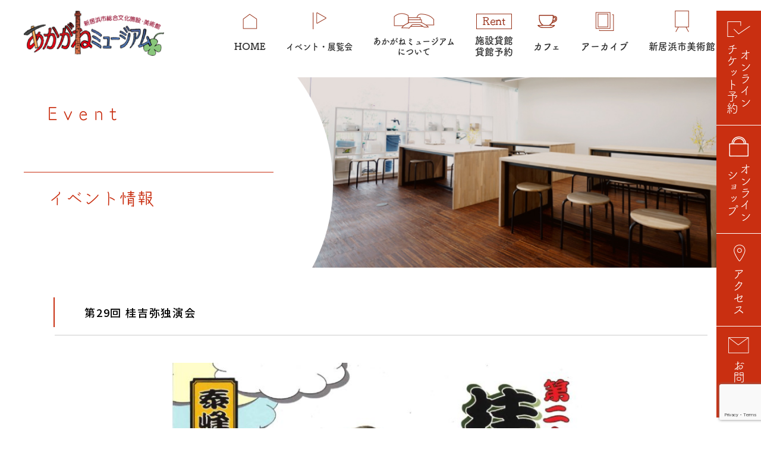

--- FILE ---
content_type: text/html; charset=utf-8
request_url: https://www.google.com/recaptcha/api2/anchor?ar=1&k=6LexWcYpAAAAADapNzcjZiTmzqc0ZPZ3fBwC4B1N&co=aHR0cHM6Ly9ha2FnYW5lbXVzZXVtLmpwOjQ0Mw..&hl=en&v=N67nZn4AqZkNcbeMu4prBgzg&size=invisible&anchor-ms=20000&execute-ms=30000&cb=ocybe7n87cls
body_size: 48595
content:
<!DOCTYPE HTML><html dir="ltr" lang="en"><head><meta http-equiv="Content-Type" content="text/html; charset=UTF-8">
<meta http-equiv="X-UA-Compatible" content="IE=edge">
<title>reCAPTCHA</title>
<style type="text/css">
/* cyrillic-ext */
@font-face {
  font-family: 'Roboto';
  font-style: normal;
  font-weight: 400;
  font-stretch: 100%;
  src: url(//fonts.gstatic.com/s/roboto/v48/KFO7CnqEu92Fr1ME7kSn66aGLdTylUAMa3GUBHMdazTgWw.woff2) format('woff2');
  unicode-range: U+0460-052F, U+1C80-1C8A, U+20B4, U+2DE0-2DFF, U+A640-A69F, U+FE2E-FE2F;
}
/* cyrillic */
@font-face {
  font-family: 'Roboto';
  font-style: normal;
  font-weight: 400;
  font-stretch: 100%;
  src: url(//fonts.gstatic.com/s/roboto/v48/KFO7CnqEu92Fr1ME7kSn66aGLdTylUAMa3iUBHMdazTgWw.woff2) format('woff2');
  unicode-range: U+0301, U+0400-045F, U+0490-0491, U+04B0-04B1, U+2116;
}
/* greek-ext */
@font-face {
  font-family: 'Roboto';
  font-style: normal;
  font-weight: 400;
  font-stretch: 100%;
  src: url(//fonts.gstatic.com/s/roboto/v48/KFO7CnqEu92Fr1ME7kSn66aGLdTylUAMa3CUBHMdazTgWw.woff2) format('woff2');
  unicode-range: U+1F00-1FFF;
}
/* greek */
@font-face {
  font-family: 'Roboto';
  font-style: normal;
  font-weight: 400;
  font-stretch: 100%;
  src: url(//fonts.gstatic.com/s/roboto/v48/KFO7CnqEu92Fr1ME7kSn66aGLdTylUAMa3-UBHMdazTgWw.woff2) format('woff2');
  unicode-range: U+0370-0377, U+037A-037F, U+0384-038A, U+038C, U+038E-03A1, U+03A3-03FF;
}
/* math */
@font-face {
  font-family: 'Roboto';
  font-style: normal;
  font-weight: 400;
  font-stretch: 100%;
  src: url(//fonts.gstatic.com/s/roboto/v48/KFO7CnqEu92Fr1ME7kSn66aGLdTylUAMawCUBHMdazTgWw.woff2) format('woff2');
  unicode-range: U+0302-0303, U+0305, U+0307-0308, U+0310, U+0312, U+0315, U+031A, U+0326-0327, U+032C, U+032F-0330, U+0332-0333, U+0338, U+033A, U+0346, U+034D, U+0391-03A1, U+03A3-03A9, U+03B1-03C9, U+03D1, U+03D5-03D6, U+03F0-03F1, U+03F4-03F5, U+2016-2017, U+2034-2038, U+203C, U+2040, U+2043, U+2047, U+2050, U+2057, U+205F, U+2070-2071, U+2074-208E, U+2090-209C, U+20D0-20DC, U+20E1, U+20E5-20EF, U+2100-2112, U+2114-2115, U+2117-2121, U+2123-214F, U+2190, U+2192, U+2194-21AE, U+21B0-21E5, U+21F1-21F2, U+21F4-2211, U+2213-2214, U+2216-22FF, U+2308-230B, U+2310, U+2319, U+231C-2321, U+2336-237A, U+237C, U+2395, U+239B-23B7, U+23D0, U+23DC-23E1, U+2474-2475, U+25AF, U+25B3, U+25B7, U+25BD, U+25C1, U+25CA, U+25CC, U+25FB, U+266D-266F, U+27C0-27FF, U+2900-2AFF, U+2B0E-2B11, U+2B30-2B4C, U+2BFE, U+3030, U+FF5B, U+FF5D, U+1D400-1D7FF, U+1EE00-1EEFF;
}
/* symbols */
@font-face {
  font-family: 'Roboto';
  font-style: normal;
  font-weight: 400;
  font-stretch: 100%;
  src: url(//fonts.gstatic.com/s/roboto/v48/KFO7CnqEu92Fr1ME7kSn66aGLdTylUAMaxKUBHMdazTgWw.woff2) format('woff2');
  unicode-range: U+0001-000C, U+000E-001F, U+007F-009F, U+20DD-20E0, U+20E2-20E4, U+2150-218F, U+2190, U+2192, U+2194-2199, U+21AF, U+21E6-21F0, U+21F3, U+2218-2219, U+2299, U+22C4-22C6, U+2300-243F, U+2440-244A, U+2460-24FF, U+25A0-27BF, U+2800-28FF, U+2921-2922, U+2981, U+29BF, U+29EB, U+2B00-2BFF, U+4DC0-4DFF, U+FFF9-FFFB, U+10140-1018E, U+10190-1019C, U+101A0, U+101D0-101FD, U+102E0-102FB, U+10E60-10E7E, U+1D2C0-1D2D3, U+1D2E0-1D37F, U+1F000-1F0FF, U+1F100-1F1AD, U+1F1E6-1F1FF, U+1F30D-1F30F, U+1F315, U+1F31C, U+1F31E, U+1F320-1F32C, U+1F336, U+1F378, U+1F37D, U+1F382, U+1F393-1F39F, U+1F3A7-1F3A8, U+1F3AC-1F3AF, U+1F3C2, U+1F3C4-1F3C6, U+1F3CA-1F3CE, U+1F3D4-1F3E0, U+1F3ED, U+1F3F1-1F3F3, U+1F3F5-1F3F7, U+1F408, U+1F415, U+1F41F, U+1F426, U+1F43F, U+1F441-1F442, U+1F444, U+1F446-1F449, U+1F44C-1F44E, U+1F453, U+1F46A, U+1F47D, U+1F4A3, U+1F4B0, U+1F4B3, U+1F4B9, U+1F4BB, U+1F4BF, U+1F4C8-1F4CB, U+1F4D6, U+1F4DA, U+1F4DF, U+1F4E3-1F4E6, U+1F4EA-1F4ED, U+1F4F7, U+1F4F9-1F4FB, U+1F4FD-1F4FE, U+1F503, U+1F507-1F50B, U+1F50D, U+1F512-1F513, U+1F53E-1F54A, U+1F54F-1F5FA, U+1F610, U+1F650-1F67F, U+1F687, U+1F68D, U+1F691, U+1F694, U+1F698, U+1F6AD, U+1F6B2, U+1F6B9-1F6BA, U+1F6BC, U+1F6C6-1F6CF, U+1F6D3-1F6D7, U+1F6E0-1F6EA, U+1F6F0-1F6F3, U+1F6F7-1F6FC, U+1F700-1F7FF, U+1F800-1F80B, U+1F810-1F847, U+1F850-1F859, U+1F860-1F887, U+1F890-1F8AD, U+1F8B0-1F8BB, U+1F8C0-1F8C1, U+1F900-1F90B, U+1F93B, U+1F946, U+1F984, U+1F996, U+1F9E9, U+1FA00-1FA6F, U+1FA70-1FA7C, U+1FA80-1FA89, U+1FA8F-1FAC6, U+1FACE-1FADC, U+1FADF-1FAE9, U+1FAF0-1FAF8, U+1FB00-1FBFF;
}
/* vietnamese */
@font-face {
  font-family: 'Roboto';
  font-style: normal;
  font-weight: 400;
  font-stretch: 100%;
  src: url(//fonts.gstatic.com/s/roboto/v48/KFO7CnqEu92Fr1ME7kSn66aGLdTylUAMa3OUBHMdazTgWw.woff2) format('woff2');
  unicode-range: U+0102-0103, U+0110-0111, U+0128-0129, U+0168-0169, U+01A0-01A1, U+01AF-01B0, U+0300-0301, U+0303-0304, U+0308-0309, U+0323, U+0329, U+1EA0-1EF9, U+20AB;
}
/* latin-ext */
@font-face {
  font-family: 'Roboto';
  font-style: normal;
  font-weight: 400;
  font-stretch: 100%;
  src: url(//fonts.gstatic.com/s/roboto/v48/KFO7CnqEu92Fr1ME7kSn66aGLdTylUAMa3KUBHMdazTgWw.woff2) format('woff2');
  unicode-range: U+0100-02BA, U+02BD-02C5, U+02C7-02CC, U+02CE-02D7, U+02DD-02FF, U+0304, U+0308, U+0329, U+1D00-1DBF, U+1E00-1E9F, U+1EF2-1EFF, U+2020, U+20A0-20AB, U+20AD-20C0, U+2113, U+2C60-2C7F, U+A720-A7FF;
}
/* latin */
@font-face {
  font-family: 'Roboto';
  font-style: normal;
  font-weight: 400;
  font-stretch: 100%;
  src: url(//fonts.gstatic.com/s/roboto/v48/KFO7CnqEu92Fr1ME7kSn66aGLdTylUAMa3yUBHMdazQ.woff2) format('woff2');
  unicode-range: U+0000-00FF, U+0131, U+0152-0153, U+02BB-02BC, U+02C6, U+02DA, U+02DC, U+0304, U+0308, U+0329, U+2000-206F, U+20AC, U+2122, U+2191, U+2193, U+2212, U+2215, U+FEFF, U+FFFD;
}
/* cyrillic-ext */
@font-face {
  font-family: 'Roboto';
  font-style: normal;
  font-weight: 500;
  font-stretch: 100%;
  src: url(//fonts.gstatic.com/s/roboto/v48/KFO7CnqEu92Fr1ME7kSn66aGLdTylUAMa3GUBHMdazTgWw.woff2) format('woff2');
  unicode-range: U+0460-052F, U+1C80-1C8A, U+20B4, U+2DE0-2DFF, U+A640-A69F, U+FE2E-FE2F;
}
/* cyrillic */
@font-face {
  font-family: 'Roboto';
  font-style: normal;
  font-weight: 500;
  font-stretch: 100%;
  src: url(//fonts.gstatic.com/s/roboto/v48/KFO7CnqEu92Fr1ME7kSn66aGLdTylUAMa3iUBHMdazTgWw.woff2) format('woff2');
  unicode-range: U+0301, U+0400-045F, U+0490-0491, U+04B0-04B1, U+2116;
}
/* greek-ext */
@font-face {
  font-family: 'Roboto';
  font-style: normal;
  font-weight: 500;
  font-stretch: 100%;
  src: url(//fonts.gstatic.com/s/roboto/v48/KFO7CnqEu92Fr1ME7kSn66aGLdTylUAMa3CUBHMdazTgWw.woff2) format('woff2');
  unicode-range: U+1F00-1FFF;
}
/* greek */
@font-face {
  font-family: 'Roboto';
  font-style: normal;
  font-weight: 500;
  font-stretch: 100%;
  src: url(//fonts.gstatic.com/s/roboto/v48/KFO7CnqEu92Fr1ME7kSn66aGLdTylUAMa3-UBHMdazTgWw.woff2) format('woff2');
  unicode-range: U+0370-0377, U+037A-037F, U+0384-038A, U+038C, U+038E-03A1, U+03A3-03FF;
}
/* math */
@font-face {
  font-family: 'Roboto';
  font-style: normal;
  font-weight: 500;
  font-stretch: 100%;
  src: url(//fonts.gstatic.com/s/roboto/v48/KFO7CnqEu92Fr1ME7kSn66aGLdTylUAMawCUBHMdazTgWw.woff2) format('woff2');
  unicode-range: U+0302-0303, U+0305, U+0307-0308, U+0310, U+0312, U+0315, U+031A, U+0326-0327, U+032C, U+032F-0330, U+0332-0333, U+0338, U+033A, U+0346, U+034D, U+0391-03A1, U+03A3-03A9, U+03B1-03C9, U+03D1, U+03D5-03D6, U+03F0-03F1, U+03F4-03F5, U+2016-2017, U+2034-2038, U+203C, U+2040, U+2043, U+2047, U+2050, U+2057, U+205F, U+2070-2071, U+2074-208E, U+2090-209C, U+20D0-20DC, U+20E1, U+20E5-20EF, U+2100-2112, U+2114-2115, U+2117-2121, U+2123-214F, U+2190, U+2192, U+2194-21AE, U+21B0-21E5, U+21F1-21F2, U+21F4-2211, U+2213-2214, U+2216-22FF, U+2308-230B, U+2310, U+2319, U+231C-2321, U+2336-237A, U+237C, U+2395, U+239B-23B7, U+23D0, U+23DC-23E1, U+2474-2475, U+25AF, U+25B3, U+25B7, U+25BD, U+25C1, U+25CA, U+25CC, U+25FB, U+266D-266F, U+27C0-27FF, U+2900-2AFF, U+2B0E-2B11, U+2B30-2B4C, U+2BFE, U+3030, U+FF5B, U+FF5D, U+1D400-1D7FF, U+1EE00-1EEFF;
}
/* symbols */
@font-face {
  font-family: 'Roboto';
  font-style: normal;
  font-weight: 500;
  font-stretch: 100%;
  src: url(//fonts.gstatic.com/s/roboto/v48/KFO7CnqEu92Fr1ME7kSn66aGLdTylUAMaxKUBHMdazTgWw.woff2) format('woff2');
  unicode-range: U+0001-000C, U+000E-001F, U+007F-009F, U+20DD-20E0, U+20E2-20E4, U+2150-218F, U+2190, U+2192, U+2194-2199, U+21AF, U+21E6-21F0, U+21F3, U+2218-2219, U+2299, U+22C4-22C6, U+2300-243F, U+2440-244A, U+2460-24FF, U+25A0-27BF, U+2800-28FF, U+2921-2922, U+2981, U+29BF, U+29EB, U+2B00-2BFF, U+4DC0-4DFF, U+FFF9-FFFB, U+10140-1018E, U+10190-1019C, U+101A0, U+101D0-101FD, U+102E0-102FB, U+10E60-10E7E, U+1D2C0-1D2D3, U+1D2E0-1D37F, U+1F000-1F0FF, U+1F100-1F1AD, U+1F1E6-1F1FF, U+1F30D-1F30F, U+1F315, U+1F31C, U+1F31E, U+1F320-1F32C, U+1F336, U+1F378, U+1F37D, U+1F382, U+1F393-1F39F, U+1F3A7-1F3A8, U+1F3AC-1F3AF, U+1F3C2, U+1F3C4-1F3C6, U+1F3CA-1F3CE, U+1F3D4-1F3E0, U+1F3ED, U+1F3F1-1F3F3, U+1F3F5-1F3F7, U+1F408, U+1F415, U+1F41F, U+1F426, U+1F43F, U+1F441-1F442, U+1F444, U+1F446-1F449, U+1F44C-1F44E, U+1F453, U+1F46A, U+1F47D, U+1F4A3, U+1F4B0, U+1F4B3, U+1F4B9, U+1F4BB, U+1F4BF, U+1F4C8-1F4CB, U+1F4D6, U+1F4DA, U+1F4DF, U+1F4E3-1F4E6, U+1F4EA-1F4ED, U+1F4F7, U+1F4F9-1F4FB, U+1F4FD-1F4FE, U+1F503, U+1F507-1F50B, U+1F50D, U+1F512-1F513, U+1F53E-1F54A, U+1F54F-1F5FA, U+1F610, U+1F650-1F67F, U+1F687, U+1F68D, U+1F691, U+1F694, U+1F698, U+1F6AD, U+1F6B2, U+1F6B9-1F6BA, U+1F6BC, U+1F6C6-1F6CF, U+1F6D3-1F6D7, U+1F6E0-1F6EA, U+1F6F0-1F6F3, U+1F6F7-1F6FC, U+1F700-1F7FF, U+1F800-1F80B, U+1F810-1F847, U+1F850-1F859, U+1F860-1F887, U+1F890-1F8AD, U+1F8B0-1F8BB, U+1F8C0-1F8C1, U+1F900-1F90B, U+1F93B, U+1F946, U+1F984, U+1F996, U+1F9E9, U+1FA00-1FA6F, U+1FA70-1FA7C, U+1FA80-1FA89, U+1FA8F-1FAC6, U+1FACE-1FADC, U+1FADF-1FAE9, U+1FAF0-1FAF8, U+1FB00-1FBFF;
}
/* vietnamese */
@font-face {
  font-family: 'Roboto';
  font-style: normal;
  font-weight: 500;
  font-stretch: 100%;
  src: url(//fonts.gstatic.com/s/roboto/v48/KFO7CnqEu92Fr1ME7kSn66aGLdTylUAMa3OUBHMdazTgWw.woff2) format('woff2');
  unicode-range: U+0102-0103, U+0110-0111, U+0128-0129, U+0168-0169, U+01A0-01A1, U+01AF-01B0, U+0300-0301, U+0303-0304, U+0308-0309, U+0323, U+0329, U+1EA0-1EF9, U+20AB;
}
/* latin-ext */
@font-face {
  font-family: 'Roboto';
  font-style: normal;
  font-weight: 500;
  font-stretch: 100%;
  src: url(//fonts.gstatic.com/s/roboto/v48/KFO7CnqEu92Fr1ME7kSn66aGLdTylUAMa3KUBHMdazTgWw.woff2) format('woff2');
  unicode-range: U+0100-02BA, U+02BD-02C5, U+02C7-02CC, U+02CE-02D7, U+02DD-02FF, U+0304, U+0308, U+0329, U+1D00-1DBF, U+1E00-1E9F, U+1EF2-1EFF, U+2020, U+20A0-20AB, U+20AD-20C0, U+2113, U+2C60-2C7F, U+A720-A7FF;
}
/* latin */
@font-face {
  font-family: 'Roboto';
  font-style: normal;
  font-weight: 500;
  font-stretch: 100%;
  src: url(//fonts.gstatic.com/s/roboto/v48/KFO7CnqEu92Fr1ME7kSn66aGLdTylUAMa3yUBHMdazQ.woff2) format('woff2');
  unicode-range: U+0000-00FF, U+0131, U+0152-0153, U+02BB-02BC, U+02C6, U+02DA, U+02DC, U+0304, U+0308, U+0329, U+2000-206F, U+20AC, U+2122, U+2191, U+2193, U+2212, U+2215, U+FEFF, U+FFFD;
}
/* cyrillic-ext */
@font-face {
  font-family: 'Roboto';
  font-style: normal;
  font-weight: 900;
  font-stretch: 100%;
  src: url(//fonts.gstatic.com/s/roboto/v48/KFO7CnqEu92Fr1ME7kSn66aGLdTylUAMa3GUBHMdazTgWw.woff2) format('woff2');
  unicode-range: U+0460-052F, U+1C80-1C8A, U+20B4, U+2DE0-2DFF, U+A640-A69F, U+FE2E-FE2F;
}
/* cyrillic */
@font-face {
  font-family: 'Roboto';
  font-style: normal;
  font-weight: 900;
  font-stretch: 100%;
  src: url(//fonts.gstatic.com/s/roboto/v48/KFO7CnqEu92Fr1ME7kSn66aGLdTylUAMa3iUBHMdazTgWw.woff2) format('woff2');
  unicode-range: U+0301, U+0400-045F, U+0490-0491, U+04B0-04B1, U+2116;
}
/* greek-ext */
@font-face {
  font-family: 'Roboto';
  font-style: normal;
  font-weight: 900;
  font-stretch: 100%;
  src: url(//fonts.gstatic.com/s/roboto/v48/KFO7CnqEu92Fr1ME7kSn66aGLdTylUAMa3CUBHMdazTgWw.woff2) format('woff2');
  unicode-range: U+1F00-1FFF;
}
/* greek */
@font-face {
  font-family: 'Roboto';
  font-style: normal;
  font-weight: 900;
  font-stretch: 100%;
  src: url(//fonts.gstatic.com/s/roboto/v48/KFO7CnqEu92Fr1ME7kSn66aGLdTylUAMa3-UBHMdazTgWw.woff2) format('woff2');
  unicode-range: U+0370-0377, U+037A-037F, U+0384-038A, U+038C, U+038E-03A1, U+03A3-03FF;
}
/* math */
@font-face {
  font-family: 'Roboto';
  font-style: normal;
  font-weight: 900;
  font-stretch: 100%;
  src: url(//fonts.gstatic.com/s/roboto/v48/KFO7CnqEu92Fr1ME7kSn66aGLdTylUAMawCUBHMdazTgWw.woff2) format('woff2');
  unicode-range: U+0302-0303, U+0305, U+0307-0308, U+0310, U+0312, U+0315, U+031A, U+0326-0327, U+032C, U+032F-0330, U+0332-0333, U+0338, U+033A, U+0346, U+034D, U+0391-03A1, U+03A3-03A9, U+03B1-03C9, U+03D1, U+03D5-03D6, U+03F0-03F1, U+03F4-03F5, U+2016-2017, U+2034-2038, U+203C, U+2040, U+2043, U+2047, U+2050, U+2057, U+205F, U+2070-2071, U+2074-208E, U+2090-209C, U+20D0-20DC, U+20E1, U+20E5-20EF, U+2100-2112, U+2114-2115, U+2117-2121, U+2123-214F, U+2190, U+2192, U+2194-21AE, U+21B0-21E5, U+21F1-21F2, U+21F4-2211, U+2213-2214, U+2216-22FF, U+2308-230B, U+2310, U+2319, U+231C-2321, U+2336-237A, U+237C, U+2395, U+239B-23B7, U+23D0, U+23DC-23E1, U+2474-2475, U+25AF, U+25B3, U+25B7, U+25BD, U+25C1, U+25CA, U+25CC, U+25FB, U+266D-266F, U+27C0-27FF, U+2900-2AFF, U+2B0E-2B11, U+2B30-2B4C, U+2BFE, U+3030, U+FF5B, U+FF5D, U+1D400-1D7FF, U+1EE00-1EEFF;
}
/* symbols */
@font-face {
  font-family: 'Roboto';
  font-style: normal;
  font-weight: 900;
  font-stretch: 100%;
  src: url(//fonts.gstatic.com/s/roboto/v48/KFO7CnqEu92Fr1ME7kSn66aGLdTylUAMaxKUBHMdazTgWw.woff2) format('woff2');
  unicode-range: U+0001-000C, U+000E-001F, U+007F-009F, U+20DD-20E0, U+20E2-20E4, U+2150-218F, U+2190, U+2192, U+2194-2199, U+21AF, U+21E6-21F0, U+21F3, U+2218-2219, U+2299, U+22C4-22C6, U+2300-243F, U+2440-244A, U+2460-24FF, U+25A0-27BF, U+2800-28FF, U+2921-2922, U+2981, U+29BF, U+29EB, U+2B00-2BFF, U+4DC0-4DFF, U+FFF9-FFFB, U+10140-1018E, U+10190-1019C, U+101A0, U+101D0-101FD, U+102E0-102FB, U+10E60-10E7E, U+1D2C0-1D2D3, U+1D2E0-1D37F, U+1F000-1F0FF, U+1F100-1F1AD, U+1F1E6-1F1FF, U+1F30D-1F30F, U+1F315, U+1F31C, U+1F31E, U+1F320-1F32C, U+1F336, U+1F378, U+1F37D, U+1F382, U+1F393-1F39F, U+1F3A7-1F3A8, U+1F3AC-1F3AF, U+1F3C2, U+1F3C4-1F3C6, U+1F3CA-1F3CE, U+1F3D4-1F3E0, U+1F3ED, U+1F3F1-1F3F3, U+1F3F5-1F3F7, U+1F408, U+1F415, U+1F41F, U+1F426, U+1F43F, U+1F441-1F442, U+1F444, U+1F446-1F449, U+1F44C-1F44E, U+1F453, U+1F46A, U+1F47D, U+1F4A3, U+1F4B0, U+1F4B3, U+1F4B9, U+1F4BB, U+1F4BF, U+1F4C8-1F4CB, U+1F4D6, U+1F4DA, U+1F4DF, U+1F4E3-1F4E6, U+1F4EA-1F4ED, U+1F4F7, U+1F4F9-1F4FB, U+1F4FD-1F4FE, U+1F503, U+1F507-1F50B, U+1F50D, U+1F512-1F513, U+1F53E-1F54A, U+1F54F-1F5FA, U+1F610, U+1F650-1F67F, U+1F687, U+1F68D, U+1F691, U+1F694, U+1F698, U+1F6AD, U+1F6B2, U+1F6B9-1F6BA, U+1F6BC, U+1F6C6-1F6CF, U+1F6D3-1F6D7, U+1F6E0-1F6EA, U+1F6F0-1F6F3, U+1F6F7-1F6FC, U+1F700-1F7FF, U+1F800-1F80B, U+1F810-1F847, U+1F850-1F859, U+1F860-1F887, U+1F890-1F8AD, U+1F8B0-1F8BB, U+1F8C0-1F8C1, U+1F900-1F90B, U+1F93B, U+1F946, U+1F984, U+1F996, U+1F9E9, U+1FA00-1FA6F, U+1FA70-1FA7C, U+1FA80-1FA89, U+1FA8F-1FAC6, U+1FACE-1FADC, U+1FADF-1FAE9, U+1FAF0-1FAF8, U+1FB00-1FBFF;
}
/* vietnamese */
@font-face {
  font-family: 'Roboto';
  font-style: normal;
  font-weight: 900;
  font-stretch: 100%;
  src: url(//fonts.gstatic.com/s/roboto/v48/KFO7CnqEu92Fr1ME7kSn66aGLdTylUAMa3OUBHMdazTgWw.woff2) format('woff2');
  unicode-range: U+0102-0103, U+0110-0111, U+0128-0129, U+0168-0169, U+01A0-01A1, U+01AF-01B0, U+0300-0301, U+0303-0304, U+0308-0309, U+0323, U+0329, U+1EA0-1EF9, U+20AB;
}
/* latin-ext */
@font-face {
  font-family: 'Roboto';
  font-style: normal;
  font-weight: 900;
  font-stretch: 100%;
  src: url(//fonts.gstatic.com/s/roboto/v48/KFO7CnqEu92Fr1ME7kSn66aGLdTylUAMa3KUBHMdazTgWw.woff2) format('woff2');
  unicode-range: U+0100-02BA, U+02BD-02C5, U+02C7-02CC, U+02CE-02D7, U+02DD-02FF, U+0304, U+0308, U+0329, U+1D00-1DBF, U+1E00-1E9F, U+1EF2-1EFF, U+2020, U+20A0-20AB, U+20AD-20C0, U+2113, U+2C60-2C7F, U+A720-A7FF;
}
/* latin */
@font-face {
  font-family: 'Roboto';
  font-style: normal;
  font-weight: 900;
  font-stretch: 100%;
  src: url(//fonts.gstatic.com/s/roboto/v48/KFO7CnqEu92Fr1ME7kSn66aGLdTylUAMa3yUBHMdazQ.woff2) format('woff2');
  unicode-range: U+0000-00FF, U+0131, U+0152-0153, U+02BB-02BC, U+02C6, U+02DA, U+02DC, U+0304, U+0308, U+0329, U+2000-206F, U+20AC, U+2122, U+2191, U+2193, U+2212, U+2215, U+FEFF, U+FFFD;
}

</style>
<link rel="stylesheet" type="text/css" href="https://www.gstatic.com/recaptcha/releases/N67nZn4AqZkNcbeMu4prBgzg/styles__ltr.css">
<script nonce="kPJgGtvQaJFmaAGBbIn1PA" type="text/javascript">window['__recaptcha_api'] = 'https://www.google.com/recaptcha/api2/';</script>
<script type="text/javascript" src="https://www.gstatic.com/recaptcha/releases/N67nZn4AqZkNcbeMu4prBgzg/recaptcha__en.js" nonce="kPJgGtvQaJFmaAGBbIn1PA">
      
    </script></head>
<body><div id="rc-anchor-alert" class="rc-anchor-alert"></div>
<input type="hidden" id="recaptcha-token" value="[base64]">
<script type="text/javascript" nonce="kPJgGtvQaJFmaAGBbIn1PA">
      recaptcha.anchor.Main.init("[\x22ainput\x22,[\x22bgdata\x22,\x22\x22,\[base64]/[base64]/[base64]/bC5sW25dLmNvbmNhdChTKTpsLmxbbl09SksoUyxsKTtlbHNle2lmKGwuSTcmJm4hPTI4MylyZXR1cm47bj09MzMzfHxuPT00MTB8fG49PTI0OHx8bj09NDEyfHxuPT0yMDF8fG49PTE3N3x8bj09MjczfHxuPT0xMjJ8fG49PTUxfHxuPT0yOTc/[base64]/[base64]/[base64]/[base64]/[base64]/MjU1Okc/[base64]/[base64]/bmV3IEVbVl0oTVswXSk6eT09Mj9uZXcgRVtWXShNWzBdLE1bMV0pOnk9PTM/bmV3IEVbVl0oTVswXSxNWzFdLE1bMl0pOnk9PTQ/[base64]/ZnVuY3Rpb24oKXtyZXR1cm4gdGhpcy5BaSt3aW5kb3cucGVyZm9ybWFuY2Uubm93KCl9OmZ1bmN0aW9uKCl7cmV0dXJuK25ldyBEYXRlfSxPKS5LcT0oTy5kcj1mdW5jdGlvbihuLGwsUyxHKXtpZigoUz1tVihTKT09PSJhcnJheSI/[base64]/[base64]\\u003d\x22,\[base64]\\u003d\x22,\[base64]/DtlLDmcO+Y8KCBn8qw4vCtcOYHXszY8K+dikWwr8gwroJwqYHSsO0KXrCscKtw4UUVsKvUSdgw6EBwqPCvxNtR8OgA3TChcKdOlbCn8OQHDtDwqFEw4Y0Y8K5w7rCnMO3LMO6STcLw4/Dp8OBw70rHMKUwp4Bw7XDsC5GdsODex3DjsOxfQXDtnfCpWDCi8KpwrfCgcKJEDDCvsOlOwcnwr88Axx1w6EJa1/[base64]/CncO0b03Dt1UlwpN6wrRzwpQMwrozwp8cdWzDs0vDpsOTCQQWIBDCt8KMwqk4DU3CrcOrZinCqTnDl8KqM8KzHsKAGMOJw6NawrvDs13CjAzDuCILw6rCpcKCeRxiw5JwesODecO2w6J/PcOGJ09HUHNNwq4ECwvCryrCoMOmS3fDu8Oxwq7DhsKaJwMywrjCnMOtw7nCqVfCgj8QbhZHPsKkD8OTMcOrdsKiwoQRwoXCq8OtIsKHUB3DnQQpwq45cMKOwpzDssKvwqUwwpNTDm7CuUPCuDrDrVLCpR9BwqMJHTcQGmVow6w/RsKCwqPDkF3Ct8O/JHrDiBLCpxPCk1t8ck8dQSkhw5N8E8KwesOPw55VT2HCs8OZw7DDnwXCuMOoXxtBLSfDv8KfwqAEw6Q+wrvDgnlDdMKeDcKWTHfCrHoWwpjDjsO+wro7wqdKcMOzw45Jw7s0woEVc8K0wqjDjcKPPcOaNE/CiTBOwpvCrjrDhMK7w5I9RcKpw7HCmSIZPFzDgxJcHXbDk2tTw5HCuMOaw7E5EmgyLcOvwrjDq8OhQsKRwp1xwoEmXcOCwpYTEcK4LXQXAEJgwr3Cl8O/wqHCjMOMM00Nw7cOXsK7RCLCrjTCmMK8wp4uOywEwqlLw5xMPcObHsOYw7AAVlBtBibCqsOxHcO4TsKaIMOMw6MSwogjwr3CvsK/w50DJ03CvcK2w6s3f1/DpsKew5jCocODw5pTwqVhcX7DnibCqhbCoMOfw7/[base64]/CvMOMwpxzwrhWfCnCpsOmOidPwoHClwvDrUXDgk4pIh9Rwr/Dhk9hND3DjRXDiMOAXG5Mw7hUTigUdMOYVsOqIATDpEXDoMKsw5wcwoZYcUF6w7ljw73CuRzCtW4cHcO5Hn88wq9dbsKaAMK5w6nCsmlXwrJQw6fClmnCnGDDhsK4KkXDuCDCqWtvw6srVwHDusKJwp48LcKWw7vDhFjDrVbCiRx/AcOccsO8VsOSOyYhJ0BKwrEMwr/Dt0gHB8OUwrzDjMKIw4cgesOkasKBw5QCwowZUcKbw7/DpjbDqWfDtsOgRVLCrMKIE8K7wqfCiW0ZKlbDtC3DoMOgw6lgJMOzH8K1wr1Bw4BLd37CtMOmGcKrLAJ+w5TDqF5Zw6pBD1XCvUMjw69sw7Emw6kHXWfCsXfCqsKow6PCusO9wr3CnQLCisKywplTw4E6w6s3XsOhYcOOZ8OJfi/[base64]/[base64]/[base64]/DlBbCh8OheMOTw53CnsOlOMKLMiHCqHNxYcOEannDg8OPZsKpF8Kaw6HCjMKywr0MwoTCjmDCtBIqX1tDIkTDrkvDgcORX8OCw4PCosK4wrbCsMOsw4ApdlwPYDcrXic+QMObwoPCqQ/DmhEQwqpmw4LDicOqwqM9w73Ch8KnTyIjw6oeacKBfiPCpsOkB8KXQjJRw77Dug3DqsKFF2I0QsKWwqnDhx0Bwp3Du8Oaw5BWw6bCmj9/EcKrU8OHB2fCkMKiRlJ3wqgwRcOdPW/[base64]/CozQ/w5p/AMKuwoV2EcO2NBJaf34gUsK4wobCgSENIMKywoJ7ZsOXAcKcwpbDknotw4rCjcKdwpFmw74VR8OSwq/[base64]/[base64]/[base64]/DoMKtwopYwp9Aw6FewrhWw5ovw4Nhw4YscmxVw4F7IEEFBm/CkmQpw6jDjMK5w6XCucK/ScOaK8O7w6xNw5lSdXXCgRkVNm8GwrbDsyw/w5/[base64]/CkiYfw6nCsTLDoMKTw4jCsjEIQcKETWsxXsKmWMOCwqPCk8OAwogMw6vCrcOneEHDmVFjwqjDkFZXI8KiwrV0wo/CmwzCiVJ1YhkKw6vCmMOhw5low6YBw5bDhsKwFSvDrcOjw6Q7wot0DcO+bxDCmMOYwrrCtsO3w7/DpkQuw7DDhDMSwpU7exbCjcOBKh5CdwYWHcOcRsOSLnNiF8KQw73CqHRcw6g/IGrCkmwYw6jDskjDk8OfBSBXw4/Cv0JUwobChARkYHfCmh/CpwXCu8OdwpjCksOmT37ClyTCjsOuEi1ew6zChElwwp4QZcOpOMONbjZ6w5xLRsOBUXEBwrB5wojCmMK0R8OtYTzDojrCtQ/CtUnDusOMw7LDhMOtwrRjFcO3cSZ7REAKOiXCkE/CmwHDi0LDvVIvLMKcPsKzwoTCi0TDo1bCjcK/[base64]/w7XCj8KOwqo5wqYWCHxOdcOaw5U/w7AsVgHDrlfCoMOzKBbDqcORwrrCrxLCmSUPYWoiJETCrFfCu8KXaDt7wrvCqMKtAAl/GsOhIkxQwp1Kw499EcORw5jDmjx3wotwI1HCsmDDv8O2wokAE8OsFMOhwoUqOyvDhMOLw5zDpsK/w6bDpsK6IBfDrMKgIcKEwpQSdAYeLBbCpMOKw5rDtsOBw4HDlzFzXWVxc1XChcKrRMK1dsK+w6/CiMODwrNeK8OEb8KUwpfCmcOlwpLDghdXJ8OVHDMeY8Kpw6UQOMKVUsKjwoLCuMK+U2RvB2nDrsOKJcKnC28RVXvDhsOaBmETGEsUwqVOw4ccQcO6w55Dw4PDjQl5TEjDqcKlw70DwpMZGD8aw5DDqsKIFsKhXxbCuMOdw4/ClMKsw7/DncK1wqnCuRDDgMKUwp4Dwp/CssK5BVzCpCNPVsKSwozDv8O7w4AZwoRBD8O4w6Z/OsOjYsOGwq7DpxMhwrbDgcKYesK5wot3KWwIwp5lw7nDsMOtw7rCqkvCkcOcMEfDssOGw5bCr3RKwpMOw65SD8OIw7gywrDDvCYVeHpywqXDjxvCtydXwo8Mwp/[base64]/[base64]/DgsKiRQbCpx/CvMOyNEfDrcO+w7DCl3hEI8OuXw7DjcKVGcOSf8Osw6wfwoBpworCtMK4wqLCp8OJwpgEwrrCq8Oww7XDi1HDvH9KDipATxZWw6x4KcO4wodewq3DjHYlA2/Cq3JTw6EVwrl8w7bCnxTClHM+w47CinwawqrDjD7Dt0V6wq5+w4ZGw6kfRFnCusKNWMOAwoPCu8OvwpNUwrdiaQskcQttHnvCvAU4XcOKw7jCsyMBHSLDnHc9WsKBw7/[base64]/CcKDTMK2w5TClUFUw5TCpsKbwpRBwqzDukHDksK9M8Ohw7Yow6vCsATCmxlTbT7DgcKRw6J4E1nCuETDo8KfVn/DhCUQZRDDsxHDlcOQw4cqQi92FcO2w4XCjk5QwqnChsOfw6UZwptUw4QTw7IeFcKEwpPCtsO+w6MPPhJrFcK4ZWTCgcKWIcKzw58ew5EMw692ZVE4wpbCkMOMw6PDhVMtw7xewqZ9wqMAwp/CqmbCjATDqMKgYCDCrsOoRlPCncKpYGvDiMOAQFJsd1BLwqvDszE+wpMrw4dGw4BHw5xpbg/CoGMENcOtwrrCr8KLQsKSSzbDkgc1w7N/wrTCgsOOQX0Bw7rDnsK6EWzDv8K5wrXCsFTDu8OWwr0iMMOJw7hbZBLDqMKxwrLDliPCswfDjMKMJlTCmcOUTSPCv8KYw6EqwrfCuAdgw6LCj2bDth3Do8Oww4XClDEuw7nCuMKWwqnCjS/Cj8Kjw7/Cn8Oyb8OOYBYrP8OtfmRjA00nw69fw4zDjxzChk/DoMO+PT/[base64]/Do1fDlsKnw5XCjDUCXMOsQ8KhS3PDuzjCnUA0G3nDslF3O8OUAxDCucONwpNSSXbCpUzDsgPDgcOcHcKcOMKtw4rDncO9wqQnJUJow6DCv8OfdcOeKh58w5kGw6/DkBE/[base64]/wprCrm4FDsKvcF01wrBVPsK+dgTCpMKoaVTDok0uw4psZMKAecOyw5VKK8KwFBrCmk1pwrdUwrUreXtHeMKRMsKVwosWJ8KMGMK0TmMHwpLDpALDtcKZwq5eD1ZcMS8/wr3CjcOQw5TDh8OZC2TComRVf8OJwpEXbsKaw7fCtRFzw6HDq8KuQxBZwoBFTsOQEMOGwrpyGhHDlSQSMsOHMy/CmsKjJMOdR0fDvE3DrMOyWzcUw65Vw6nDlgzCmhzDkDrCtcOywp3Cs8KFMMOBw7geB8OpwpA0wrRmRcOoESrCjRMgwp/DqMKow6zDtTjCnFbCkjJIPsO3OsKnBxHDr8Ocw4Fyw6opWDLCmxjClsKAwo3ChMKvwo7DmcKbwpbCoXrDmTwcdTLCvyJiw4LDicOrF0I+C1FRw6/CnsO8w7cZa8ONRcOsLGAnwo/Dr8KMwonCkcKjYi3Ch8Kmwp92w7fCtgEzA8KCw4NjBhvDqMOvPsOgIHXCr2ZDaB9MQMOER8OYwocOBcKNwrXCuQE7w5/CvsOww5bDp8KqwpHCncKwasKUf8O4w7lxUcO1w6BSH8Ofw4zCoMKwP8OqwowQfcKJwpV5wqrCgcKtBcOuKF3Dsi8MYMKew54+wqFvw5F3w5R4wp7CqwlxY8KvAcOjwoc8wqfCq8OdFMKZNjnDg8KAwo/[base64]/DmTFfFcKVFcKSw6/CtMKJPUrCjg1TwrLDicK4wq3CnMKuwoEjwoAew6HCjsKRw6LDocKJWcKbRBvDgsK5MsKCSmfDuMK+EH7Ch8OLW2zCs8KrZsOVU8OOwpAmwqoawqJwwqnDih/[base64]/CuMOGAcO0wq81dcOcDMK1N2pdw5YmL8Ozw5TDkTjCpMONZ2smRgcxw7fCsCtMworDmR5zeMKSwrFce8OLw4jDpnzDlMO5wonDlFFAEi/CtMKZG0HClm5nCGTDisOWwo/CnMOYwovCqG7Cr8KaLAzCusKSwpQLw6PDp2B0w6Y5LMKhWMKXwrDDvMKEWlJhw5HDlVdPax5CPsKswoBxMMO+woPCmQnCnC93KsOWXD7DosO/w5DCssKgwr/DtEVHJxkNRDlbRcK9w6pzTGbDnsK8B8KDMTrCsU3CuTrCrcKjw6vChhfCqMKRwp/CicK9IMKNAcK3E2HCsDphcsK4w5PDqMKrwp/Dg8K1w7h9wrpUw53Di8K7dsKiwpHCgX7CmcKHfQ3DpMO6wr0uZg7CusKHdsO1BcKAw67CrsK8bDvCj03CnsKrw5MhwphHw7ZlWGc6IRVcwrnCkATDkjw5fjQTwpclQREwQcOGBXtbw4osEgYgwo0oUcKXLsOZdRXDkDzDjcKRw6vCqnfCu8OXZDcrHX/Cl8K6w7DDtsK/[base64]/DiMKCUMOxwrbCuw9Sf00YUw7Ci8O0w654PsOwUj9Yw4jCq33Drh7DoAMcaMKEw6cGX8K2wok8w6zDt8ODMGLDosO+YmbCtk/DjMOqIcO7w6bCl3Eswo7ChcOTw5fDocK2wqTCoVg9H8ONIVdxw5LCvcK4wqjDpsOpwoXDssKPwpQtw4JARMKyw6XChysIWXo9w445aMKTwp/ClsKlw5lywrPClcKQbsOAwqjDvMO1YUPDrsKXwo0Hw5YKw6hbX0ERwo9PZ3V4AMKFNmjCtUF5AU8Lw5LCnsO3fcO/[base64]/[base64]/Q8KJLm4twphbFlvCgRnDhMO4wogdwqPClMKGw57DoDjDhBo+w5gLYMOvw6Vtw4TCh8OkH8KFw5PChRA8w6EsGMKEw4IgRlpOw6rDuMKHX8OYw4YdHX/CmcOYNcKtw4bCjcONw41TMMOZwrPCksKqTsK6fy7DtMORwojCpCPDsBvCssKgwoPCq8O9QMODwq7CicOKeiHCt2LDnBrDosO0wo1qwpzDlwwAw5pMw7BwNMKEwo7CiBPDvcKBNcKcaWFYN8ONAw/CssKTGD9udMKXasKRwpBdwrfCqUl6AMO7w7QvdAfCs8Kqw6jDocOhw6Rxw6/[base64]/CusK4RMOGwoApw6Vew6YbTn/CvhpsBEIDZknDhnbDpcO2wpB4wpzCqsKeHMK7w7Iaw4HDjUrDrALDggJqRFZEXMOkO0JfwqrCr35DHsOtw6tXb0jDrX9lw5Q8w4BoaQbDtyd2w4fDiMKEwrxfOsKlw7onfxbDtCxGA15bwqHCrsKYa3wow5rDrcK8wofCgMOrC8KXw73DssOLw5Vfw7/Cm8Oyw6QvwqbCqMOjw5fCggdLw43CjRfDiMKoHl7CliTDoArCkh15C8K/[base64]/DsMO3Ynt6bSLDssKIMSHCjzHCgsKjNcODZUZhwplfW8KMwonCmj94BMO3OcK0EHbClMOVwq9aw5bDqELDosK8wogXKi0Yw4XDs8K6wr8yw4pnIMOfUDpwwqPDoMKhO1/DnAfClTlxZsOjw5lcE8OMeF53w53DniJyUsOxccOkwqPDhcOuPcKrw6jDqlnCosOKKjQZVDk1TWLDuxDDrsK8MsK+KMOOfk3Dn2ImbCknOsOfw7AQw5DCvQYpKGdiGcOzwo5eZ0FiSjBMw7xXwq4DcWZ/IsKow5wXwoEPRV1MVFUaBhTCtsKRF1cOwqzDqsKzAcK4JGLCkRnCgRwzcyLDm8Ofb8KPUsKDwpDDm2DClyV8w53DmCfClcK8wq02ecOGw6tQwoVtwqPDlsOJw4LDocK4I8OIHQonGcKiPVQ4eMK1w5zDqzLCmcO/w67CjcOcBGfDqxsIU8OJCQ/CocOTFsKSSFDCkMOIecKFJcKiwrLDsVsmw50swp3DqcOWwpx9Si/[base64]/[base64]/Cg8KAecKuwqTCo0nDjVYhH8KzInXCq8KxwokJwqTDrVbDkl9Ww5JVUCjDoMKzAcO/[base64]/Um/Dlw7CoMK/w7rCrcKsw7RKGWXClFXCtgM8woddEsK3N8KVLXjDncKEwoEawohqW1vCjXTDvsK7CRg1Lwp+d0vCtMKCw5Mhw77CicOOwqcmC3omC2JLIMOZD8Oqw7tbT8KPw7lLwqBTw7nDowTDojzCtcKhWEA9w4fCqhlRw57DgsK/w5kQw68AM8KuwqB1A8KZw6dHw6XDiMOUdsKbw4XDhsOAfcKzEsOhf8OyMjXCmlPDmzZhw5XCv3d+LXvCh8KMPMKww4Bhwp5DcMOLwr/CqsKzbyHDujJnw7/[base64]/wr02YQRMb8KQZRU/ZcOXBsOAwpfDkcKvfk3ClsKpbRFCd1IIw63CnhTDhF3DhEwINMKLVHbDjllNTMO7S8OQHsK3w7jDtMKndU44w6XCi8KXw4wgWw15AHDClxpIw6XDksKFUSHCrX9HShzDnXrCncKIGQQ/ElbDqBhRw5cFwoHCjMOiwpfDuXzDrMKjDMOfw5jCvR8Hwp/CiGjDq3gXVRPDnRJ3w6k2LsOuw7kyw5chwr47w7hlw4NuLcO+w5IMw4fCpB55HHXCjsKEQsKlOsOdw5FEIMOPcHLCqmUbw6rClh/DnRtTwo8Nwrg7PCBqUCDDuGnDj8OwO8KdRTvDhMOFw7syK2Vzw73CusOSXT7DjER4w5rCk8OFw4jCssK+GsKLR1okYlcIw48awpJdwpNHw5PCqj/[base64]/Dq0xWw5Vdfj59w4sWUmQSM3XDjMKvA0vCtW/Cq2/DlMOJJE3Ch8KYHB3CtlTCpVV2I8O9wq/CmkjDmQ84OGbDtzrDs8Kewr1kNEhTMcOJGsKGw5LCmsOBG1HDnRrCiMOED8OywqjDj8KxeGLDsX7DoVwvwoDDr8OoR8O4Qys7ZFrCvsO5CcOxBcKXEVnCv8KIJMKRRi7DkQ/Dh8OnE8KiwpEowoXCu8OfwrfCsTw0YirDkUkkw6/ClcKhbsKiwrfDrhfCo8K2wrTDl8O4NETCicOtH0Y9w6QKBmDCtcO/w63Ds8OmF3ZXw5kPwo3DqV5Ww6UQelfChThsw6zDmlXDrC7Du8K0WzDDs8Obw7nDuMK0w4QTa3Mjw64DD8OQbcOZBl/CssKQwqnCpsOvYMOKwqF7LsOKwp/CrcKrw7RxVMKnb8KfFzXCo8OVwqMOwqFfwonDr0HCmsOkw4fCsQzDs8KDwoLDuMKTGsOfSnJuw5fCgw06YMKmwqnDpcK/w7bClMKnX8KAw7XDuMKGVMK4wpDDosOkwrvDgzRKA1EowpjDoSfCmSclw6gjaC1Rwo4tUMOxwoozwrfDuMKUCcKcO0EbY1/DucKNJxlQCcKxwroyeMOjw63DpykwWcK0EcOrw5TDrgfDmsOLw5xFLcOlw4LCpBVvwrPDq8ONwpNpXAcSfMOALVDCkkl/wr8Lw6DDpADCpxzDhMKEw7MIw7fDkm3Ci8K1w73DgiTCgcKzT8Ouw5MlXG7Co8KFZT1swp96w5fCnsKIwr/[base64]/CpBcTWGTDtcO3wo3DjEVXOHDDt8Kvd8Ojw4NSwp3CucK2e13DlGvDtj/DuMKBwpbDiAFiesOib8OLXsKHwp4JwqHCiwjDgcOmw5U+HMO1Y8KNMcKqXcK/w6J8w4pcwoRYcMOIwqLDjcKkw7dewqXDncOiw4NdwpFBwrUZw7PDrWVkw7gMw4zDqMKZwrTCqhDClBjCpxLDs0LDqsOSwpnCi8KNwoxDfjYmIRFLbivDmB3DhcO8wrDDrMKYXsKFw4tADyvCuGskZA/DpXJWU8OOM8KvOQTCkn3DvQ3Ct2/DrTXCi8O9LX5fw53Dq8KoIV/Dr8KnL8OMw5ddwobDiMKcwqnCl8KNw5zDicOIS8KSCT/CrcKpZ01Ow5TDkT/DlcK6IsKpw7dTwqjDscKVw50iworDlWgxA8KawoEvHAIaeThMby8IAsO3w6xadSTDuELCsxAbGHrCusORw4lRUmVswo43fUJgJDp9w7thw5UIwo00wobCuwHDuUzCtBfDujrDs1Q/LzMZSl3CuQkgD8O3wpbDsF/Ci8K/eMO6N8OHw47DrcKpHsKpw41DwrTDsS/CicK4fDUNBR04wrkuMAQaw54gwpE7GcKIE8Oiw7IyNhbDlQjDmVvDpcOgw4hiUi1pwrTDuMKzFMOwesKZwqHCnMOBVHRYMR/CuHTCkMK3W8OuTsKzJBLCsMKpZMOMTcKbK8K5w6TCiQPDj0QBRsOTwqzCgD/DiiI0w63Dr8K6w4nCmMKAdVLCkcKaw70QwpjCmcKMwofDsnHCjcKpwrLDqEHCicKlw7vCoEHDpsKHMSPCusK2w5LDolHCh1bDkAYIwrRIKsOoLcOdwofDmETDkMODw5ELcMKAwrPDqsKZQUxowp/DtirDq8KYwqZ4w6w7P8KdccKpPsOVPDw5wpkmV8KEwqXDkkvCsiQzwpbDtcK6asOQw4sBGMKUViIWwqJFwp85e8KeHsKqZ8OZV3Nlwq7Cv8OoH1URY1tlH2dFYGjDliFcDcOZWcO2wqfDs8OETxB3b8OGGDsrfsKWw6XDixpKwosLYRXCuE9/d2bDjcOlw4fDvsO5XQrChihHMBrDgFrDrsKbMHLCuFYnwoHCrsKnw5DDjiDDsUUEw57CqMK9wos9w7zDhMOfI8OAEsKvw77CjsObOQEzKGDCi8OKKcOFwpMVO8OqNhDDo8K7CMO/Ng7DgQrClcO6w5vDhWbChMO1UsO0w7/[base64]/CmWLChcKkTgJLw6Bqw5cpwrrDvMOZb3RRwqw/wqxIUMKhBsO8VcKwAmZrUsOqKDXDq8OHeMKbcwJvworDvsOzw5nDn8KgAHkkw7ARKjXDo1zDn8O5JsKYwonDmR/DscOJw6l4w5xTwoxLwqBUw4zClhI9w6kXcDJUwqDDq8K9w5PDoMO8wrzCmcOZwoMqR0R/EsKtw6xPaHB6AAp2NkfDjcK/wosFE8KUw6czT8K4XU7CuzLDnsKHwpzDv3Ipw6/[base64]/DnMO9w6XClE7DizxnPMOcFcKkEcK0T8Ouw4/[base64]/w4vCkF/DvUYlw4zDvmjCny1MWUDCuXnDicO0w5bCkk7Cn8Opw6HCqFjDk8OBYsKRw4nCgsOgOwxswp7CpcONfB/Cn2Rmw5TCpAcewqlQMDPDnkVUw68QSxzCvh3Cu0/Ch2NFBHMqQsO5wo5UL8KxMwnCusOpwrHDq8KoW8OQI8Ofwr/DtSTDn8OiQ0Eqw5rDnCLDsMKUFMOhOsOJw53Dq8KGJcKiw6fCn8K8bMOJw6nDrcKmwovCu8OXZCxCw4zDsgXDp8Kfw4FbbcK3w6V9VsOLLMOaNS3CssOQPsOzVcO6wo1KcsKGwp/[base64]/DpQVXw69RTljDmsK3wqI7WXIlVGJ7ZDnDvMKGdQQbIypmY8OTHsOcFsKSMz/DscOrCw3ClcKUfsKcwp3DoTZTUjs2wpp6QcObwoLDlTh4JMO5RgTDucKXwqtfw40odMO8DhDDmh/CiTgfw4Ilw5HDgMK3w4vCh3oiLkJSf8OCB8K/PsOlw7zDuH1AwrvCjsOUdzAYW8OVaMO9wrXDp8OQMx/Dk8K4w5Rgw6UvAQTDsMKWJyPCs20Kw6LClMKqVcKNw4vCm2kyw7fDo8K+AsOpAsOGwqYpCnvCt047ZWhAwofClQQ1OMOaw6bCgiLDksO3wqotNyHCjnzCmcOfwrhpKnBqwocYZXXCoQ3CksOwSAMwwqnDvzcfRHc9WlkXRBTCsB9gw6I/w7JzAsKYw5IpRMOLQMKBwrdkw5R2Iwtmw7vDgUZ8wpVGDcOFw4M3wofDnQ3CvhkEPcOew5hLwpthRMOkwpHDuwTCkBLDkcKnwrzDlnRhHi9gwrXCtBEbw7fDgjLDm0nDiX54wqB2Q8Kgw6Z/wrV6w7QXHMKHw6nDh8Kgw45bC0jDtsOPfDU4L8OYTsOELCnDkMOREcOTIB55X8KAZ2XDg8KFw77DncKxNDvDlMOzw6zDs8K0JRoawqzCum7DhWwxwp5/B8Kuw5cCwocLQMKwwrLCni7CpVw+wprDssKIQRzDrcOow6MWCMKRSzPClETDjsO+w7vDgmvCgsKydlfDnRjCnE5kXMKvw7Aow786w6oXwrh2wqtkTX9zJnJzdcKCw4DDg8KzcXrCoWDCkcKnw6kvwo/Cp8O2dgTCp3QMTcKYCcKbIy3Crn40IMOGBC/CnhDDkVMewpFEeXfDoTV+w48JQAHDmHbDr8KcbgfDvHTDklTDm8OPEWoJVEgUwrZWwqw9wrU5RTBEw6vCjsK7w7/[base64]/[base64]/Dl8KKwrJrG8OccnbCswbDk8Krw697woIWw4vDqXvDkW4Kw6TCssKVw7kTP8K1XcOwQzPCqcKfHk8WwqN7MW0nUGjCqsK8wrULQX56NcKHwoXCgArDlMKqwqdRw5FBwrbDqMOTBmMpB8KwIC7DsBnDpMO8w5BZKlvCusKyWU/DmcOyw7kNwrAuwp14Jy7DtsOJacOOQsK4dy1SwqzDnwskBTPDgkk7E8KINThMwozCosKVF0XDp8K+H8Oew7TCi8OGNcKjwow/wojDrcKQLcOMw5/CjcKTXsK0CXXCuATCsy0WRMK7w6DDg8O6wrdRw4cWKMKTw5VhHzXDniJLNMOWXsKEVwtPw7daX8OKfsOkworCn8K2wppqTh/Cj8OpwoTCqAjDpC/DlcO3CcKywoTDp3bDjUbDoXfDhSo/[base64]/DuAzDknPDt3PDlMKOwqXCoHjCrcO4wqTDkkTDocObw7bCvgkGw6Q6w6Vcw6kaf3YFOcK1w60vwqHDuMOhwr/DsMO3ShzCtsKfVjknWcKGV8ObYcK7w55CE8KJwpc0CB7Dv8KIwqPCmW1hwq/DvCDDjAnCoi80OW1pwqrClnzCqsK/[base64]/DrSTDtMKiwpcvaRXCgkJrX1vCoUB6w67DhXNSw7rDk8KrX0bCn8OvwqvDmWQkAWMgwppnMVnCj14IwqHDv8KGwqLDijzCu8OfPEbCr3LDh39gCDhjw4EifcK+NcKQwpHChgnDsUDCjnp8KyU9woVwWcO1wrp3wqoCfQMeaMOUawXCn8OlcwA2wofDmzjCjlXDnW/DkEBiG1Ilw5UXw7/Cgn7DuXXCsMK3w6ALwrnChRkJCQ5KwqHChnwJUAFqHiDCpMOHw5NPwp87w5ogLcKHPcKiw4ctwo4rbUHDtsOQw55Cw7/ChhE0wptnQMK3w47DkcKpVMK4ZkfDoMOUwo3DvSY8WE5iw40GTMK3QsK4YQfDjsO+w4/DmcKgNcK9DwIEB2kbwofCnwlDw5jDnUfDhkg8woLCkMOow6rDmjPCk8KMClMtDsKow6fDmX5SwrjCpMOBwo3Ds8K6LR7CiWpudSJkVkjDh3jCuTbDlH4awpsRw4DDiMK6WwMFw6/DmsOJw5sDWEvDrcKcU8KoacOOAMKlwr9jE0lgw7sXw53DhlnCocKlesKFwrvDh8OWwozCjgVtdxlpw6NmC8Krw4kXPg/CqhPCjcOBw7nDu8Okw6rCvcOlal7CtMKXw6DCi3rCucKfH1jCv8K7wqPDqEnDiAglwpNAw5HDhcOuHUlHESTCicO2wrPDhMKpS8OwCsOiNsKWJsK2CsOGRgDCmCZwBMKBwoDDqsKbwqbCmUIfFsKzwp/Dt8OZbE45w5PDicOiNXTCuSsMWhzDnQEIdsKZZS/CrVEqCXDDnsKTVhPDq149wpUoHMO/f8OCw4jDp8OZwqlNwp/CrSbCh8Knwp3ClFILw7LDo8Kewps6w61zAcKAwpUkBcOfZ20fw5DCmsKHw6xFwop2wqLCoMKQR8OAFMOqOcK8I8KTw78YMAvDrUbDscO4wrAHTMO8V8K/DgLDhcKuwrEcwp3CgxrDtWHCpsKYw41bw4w3RMKCwqzDkMOeJMKkbMOtwrTDkG4bw7F6Uxxowrs0wpxTwqYySDslwrbCgnZMe8KEwoFAw6fDkQ3CkBx2VXrDj1jCtMOGwrBtw5fCqBfDqcKjwqTCjMOdZnpWwrTCr8O8UcOGw5/Dlh/CmXXCrcKSw5HCrcKuC3zDokPCpkvDosKAMMOYOGJjZx89wovCuE1vw6TDsMKWScOsw5vDuE1KwrtkLMKHw7UZPBJdJA3Cq3zDhHVjWMK/w4l6SsO8wocgQnnCjGwJwpHDgMKjDsK8f8KNA8O8wp7CpcKDw6tNwp5TP8Oud03CmVZmw7rDix3DhyEqw5wiMsOywp9iwqjDoMOGwp0AShw5w6LCosOYZi/CrMKrHsOcwq8Nw50TFcOHFcOjOsKfw6IpIcO2JR3CtVccaUUjw5jDhWQmworDpcKyQ8KFd8OvwoHDrcO6OVHChcOjDlsrw5vCrsOKasKAP1fDq8KWeQ/DvsKYw4ZNw4pwwrfDr8K8Rl9ZIcO/KF/CmUFHL8KnCx7Cp8KAwrh8STPCmm3ClXbCuA3DjTMgw7NJw6rCsWbCgVxYdMO8SyFzw6vCscOtKXjClm/CusOCwq9ewodOw5tZWyLClGfCrMKbw68jwpEOaCggwpUxZsOnUcOZPMOgwq5swofDsC9nwovCjMKzXkTCl8KJw7t1w73Cn8K4C8KVRVnCpwXDqj/CvX3CrBDDo1BpwrRNw53DgsOvw7wCwqQ3J8KbFjZcw53CgsOxw7nDjTJFw58Gw4XCq8Oow6BiTF3ClMKxccOYw5MMw6nCksKBPsOpLTFFw6ASPnstw57Cu2PDoB/[base64]/DosOWKcOaw77Cqh1/clfDn0TDi0fCs8OwFcKxw5jCuD/CsQzDpcOXd0cpasODBcKqa3oKKh9Rwq7DumhOw7HCu8Kdwqsew6PCiMKWw5I1ClRYB8Ogw7LDiT0+AMOzay84c1lHwo0uGMKrwr/CqTNDIRhIDMOuwrszwoUSwpXCo8OSw6IjZ8OaacOUOi/DssO5w5d+Z8OiFQdkV8OrKC/DsR0Qw6c3BMOxBcKgwr1VfD8yW8KIABHDkAUmcC7ClFPCuDlyeMOsw7vCscKkUyNuw5QiwrpNw41sQRU0wpwxworCjQ/DgcKhH0k4DMOVITgywq4ifX85OCgCSzMEFsKZZMOLa8KKFy3CtgbDgFdGwqYkTTEMwpPDk8KNw4/[base64]/Dj8Krw7TCgcKsd8KYdTp4ccK2djHDtE3DrMKjMMOTwr/CiMOxAANxwqPDkcOFwoIsw5LCizzDi8OYw6PDsMKbw5rCjMO9wp8XRi0YHFzDlCslwrkowpBAV1QFFA/[base64]/[base64]/CgMOLEl7CuTkuBXvDjRZ8wo8/w4DCgHsrBnLCrRg6JsKBcHhzw7tfDRRKw7vCkcKfKnA/wrtywpsRw71zBcK0XcOZw5jDn8KBwpLCkMKgwqJrwoPDvQVOwoPCrQHCm8KNeB3CoHPCr8OQAsKweA0FwpJXw4F7NDDCqF9Nw5siw6cqWUUUX8K+G8OuVsOHM8Ocw6Nlw7bCqsOlDnrCqCNAwpM2CMK6w5XDiV55XjXDgBvDmmBXw63Chzw/[base64]/CucORcgrCocOHwrTCtwfCpMOWwr/ClMKgwqIRbTvCuMKGAsO+UAfDuMKPwpnCimw0wr/CmA8Qw5/CkyoIwqnChsOxwqJsw7I2wpTDqcKmGcK8wqPDsXJsw4I0wq1lw7TDtsKjw5gJw4dFM8ONNQ/Dr1nDtMOGw7o4w6YGw6Viw5UXQlhbCsKuPcKEwoFYbkHDqjfDtMOITHUDDMKoAyh7w4sPwqbDvMOMw7TCvsKkIsKecsOVcXHDscKpMMOxw4/CgsOZA8O2wrXCg1PDlHHDpgjDnDoueMKhGcOhJRDDnsKdBUcEw4PDpmDCq2cEwq/Cs8KPw5IawrjCnsOAP8KsZ8KkecOQwpEBGwbDukFLIV3CtsO0L0Q4AsKcwociwoo7SsOkw6Ziw5tpwpVPdsOtPcKsw51mCxV5w7ZDwpPCr8OWZcOONj/CvMOUwoR7w5XDr8OcQcOtw7zCuMOdwpYgwq3CjsO/LBbDiEYGwrzDqcOceGhBQ8OtLXbDnMKFwottw63DrsO9wpEzwrTDvEF/w6F2w6cgwrQIMQjCmX3CqT7Ci03CkcOua1PCrklkSMK/fzrCq8OLw5IGKiVDY19VHsOrw6TCrsOSCCvDmhQiSVEyViHCgA1lATE7U1AoaMKLK0jDhsOoK8KEwoPDncK9ID8aUHzCoMOse8Kow5/CuV7DoGHDsMOXwqzCswJUHsK7wr/Ci2HCuHjCvcKvwrrDq8OESWMqO3fDn1sSVQ9LcMOVwpLCsCtTU3kgUBvCgcOPfcOTTsKFEsKAO8Kwwq5iHxrDu8K6IVzDs8K7w4MNE8Ovwo1ywr3Crmdcw7bDhGAyAsOEYMOTWsOsZ0HDt13DtyVDwo3DoBfDlHVoH1TDhcO0K8OedT/DrH1APMOGwrR0IVrCgGhQwolXw7jCrMKqwohhTD/[base64]/Cr8O3QMKnwo9cansoMcOow6krw6HCssOawoxkUcOqPcOdGVzDgsKpwq/CgSfCi8OOeMO9fsKDFF9oJzk3wrgNw5luwrnCpgfCkVx1EsOMUmvDj0sTBsK9w6PChBt3wrHCikQ+RWbCtG3DtAwQw6IyHsOqVRJLwpRZDjI3wrjCqjDChsObw5h6c8KGJMOUT8Kmw401LcK8w5zDncKhYcKaw6XCssOxNW7Cn8Obw7wXRGrCrGLCvjIEEMO6eV4/w5vCm0PCv8OhC0fCpndfw5FjwoXCvcKFwp/CgcK1WyjCrHfCi8KVw7LCkMORQsOTw7o4wq7Co8OlCmM6QRZACcKvwo3CrWrDnHzCjzkuwqEjwrPCrsOMBcKSGinDk1cJQ8OWworCjWRTQXsNwq7CkhpXw7tLC03DgQbCpV00IMKIw6XCnsKww6gVOV/DmMOhworClMO9IsO2bcOtW8Kiw5DCinDDszjDs8OdEMKBFCXCnid0BMOgwrQwWsOVwrsXBsKxw5VjwpB8OsOLwoPDpcKoRj83w5rDiMK6ASvDulDCp8OWFiTDhTVqJEhpw7vCvVrDhxzDlQMLf3PDiTfChmxiZRQPw6rDtcOQYBjCmlkISUlnZsOiwq/DjmJkw5sMw74hw4MjwpTChMKhDwDDi8K1woQywpfDj0wRw7xfAQgPTWvClWrCoEIXw6YnQMOIDBEZwrvCscORw5PDsQEAGMO7w5ZJCG83wrrCtMKcwoLDqMOmwpvCqsORw5/Dl8KbcSlNw6fCmXFZAgjDhMOsWcOnw4XDvcOmw6AMw6jCusK3w63Cr8KuXW/CpQcqwo/CpnnCrGDDocOxw7ESSMKOTcKENH3CsjI8w5HCvcOzwrh2w4XDksKXwp/Dq2pKKsOMwozCo8K1w5JBasOnW3jCk8OhKHzDqMK2c8K0d1F/HldYw4gZUUxydMOPWMOgw5DDv8KDw7Yhb8KrXsK4LjJLIcKhw5LDsHnDp3rCtlHCgEhoXMKkQMORw4J7w444wr9BYj/CscKMXCXDusKKUcKOw4NBw6ZAG8Ksw4/CrcO2wqLDpAzDq8KQwpzDosKTXH/[base64]/w6bDo3nDk0rCrMKHw5nCkRFdCcOAw64LcgfCq8KKE3YVw6ITQcOjdSdEbsOYwppncMKxw5rDpxXCgcO9wqAyw6YlBsOawop/ek0ZAAZlw4thTivCjiMNw7jCocOUTX4tMcK1WMKeSRNzwqLDullFaEpcA8K4w6/DkUoqwqhiw7VmGhbDm1jCrMOHFcKjwpvDuMOkwpfDh8KaDx/CqcKSbDTChMO2woxDwpPDicKEwp15EMO2woJOwpIpwoLDnHl5w6JuY8OgwrsKMMOnw5HCtcOUw7oawqPDmsOnfcKFw6N0wo/CoGklAcOBw5Mmw5PDs0jCsGfDpRcZwrRIX3nCmmjDiSMewqbDpcKVUAo4w5J/KlvCs8Oow5vClTHCuDrCphXCnMOqwpBUw78Lw6TCvXbCocOTWcKcw58jQ3JPw7oowr1eDQ5bfMOdw6ldwrrCuBk6wp/[base64]/PsOYOMKFw53DjBs2w6XDpHdUw4DChcKjw6rDicOuwq/Cn3jDjSt/[base64]/CjmDCj8OjRsKxwpfDtFUkARXCt1jDlcK/wrRMwoXCr8OqwrjCrhfDmcKDwobCpDE1w6fCkBvDjcONIRkWGzLDgMOVfxbDvsKVwrE1w4nCjUJQw5prw6bCvw/[base64]\\u003d\\u003d\x22],null,[\x22conf\x22,null,\x226LexWcYpAAAAADapNzcjZiTmzqc0ZPZ3fBwC4B1N\x22,0,null,null,null,1,[21,125,63,73,95,87,41,43,42,83,102,105,109,121],[7059694,304],0,null,null,null,null,0,null,0,null,700,1,null,0,\[base64]/76lBhn6iwkZoQoZnOKMAhnM8xEZ\x22,0,0,null,null,1,null,0,0,null,null,null,0],\x22https://akaganemuseum.jp:443\x22,null,[3,1,1],null,null,null,1,3600,[\x22https://www.google.com/intl/en/policies/privacy/\x22,\x22https://www.google.com/intl/en/policies/terms/\x22],\x22WFv/1CwWRc7UKKEo4HB3yNJ9EV9vfcAmc2BTbIT64Go\\u003d\x22,1,0,null,1,1770144435120,0,0,[150,78,39,38],null,[145,217],\x22RC-KwG7cWt7jjTHzQ\x22,null,null,null,null,null,\x220dAFcWeA4fuxdxnKslYSvlkXDKxhEmu7z9IU5rLaSY_B8Vvx1ZiSs3zIWEUaiU2ibpcONYumEpsVLtOJpfReGfTrvVd0OEgrNDtw\x22,1770227235231]");
    </script></body></html>

--- FILE ---
content_type: text/css
request_url: https://akaganemuseum.jp/wp-content/themes/akagane/css/style.css?20260203174709
body_size: 12024
content:
@charset "UTF-8";
/*
 * style.css
 *
 *  version --- 1.0
 *  updated --- 2017/11/30
 */

.sp{display: none!important;}

/* !wrapper
---------------------------------------------------------- */
#wrapper {
  width: 100%;
  overflow: hidden;
  min-width: 1024px;
  position: relative;
  z-index: 2;
  padding-top: 130px;
}
.home #wrapper {padding-top: 0}
.inner,
.inner02,
.inner03{
	padding: 0 20px;
	max-width: 1040px;
	box-sizing: border-box;
	margin: 0 auto;
	position: relative;
}
.inner02{max-width: 1140px}
.inner03{max-width: 1240px}
/*loading*/
.o-loading-screen {
    width: 100%;
    height: 100%;
    background: #fff;
    position: fixed;
    bottom: 0;
    right: 0;
    z-index: 10001;
    -webkit-transition: all .7s cubic-bezier(0,0,.2,1) 0s;
    transition: all .7s cubic-bezier(0,0,.2,1) 0s;
    -webkit-transition-timing-function: cubic-bezier(1,.02,1,1)!important;
    transition-timing-function: cubic-bezier(1,.02,1,1)!important;
    
}
.o-loading-screen.active{pointer-events: none;opacity: 0}
.o-loading-screen .o-progressbar {
	display: none;
    width: 0;
    height: 2px;
    background:#f28e1e;
    top: 60%;
    transition: all .5s cubic-bezier(0,0,.2,1) 0s;
}
.o-loading-screen .o-progressbar, .o-loading-screen .o-progressnum {
    position: absolute;
    -webkit-transition: all .5s cubic-bezier(0,0,.2,1) 0s;
    left: 0;
}
.o-loading-screen .o-progressnum {
    top: calc(50% - 45px);
    text-align: center;
    width: 100%;
    font-size: 2rem;
    letter-spacing: 0.05em;
    font-weight: bold;
    color: #fff;
    transition: all .5s cubic-bezier(0,0,.2,1) 0s;
}
.loading-shutter-logo {
    position: fixed;
    left: 0;
    top: 0;
    width: 100%;
    height: 100%;
    display: flex;
    flex-direction: column;
    justify-content: center;
    align-items: center;
    z-index: 101;
    transition: all 1.6s ease-out;
    transform: scale(1, 1);
    box-sizing: border-box;
    box-sizing: border-box;
    padding: 0 40px 7%;
	opacity: 0;
}
.loading-shutter-logo.active {
		-webkit-transition: -webkit-transform .2s ease-in-out .15s;
		transition: -webkit-transform .2s ease-in-out .15s;
		transition: transform .2s ease-in-out .15s;
		transition: transform .2s ease-in-out .15s, -webkit-transform .2s ease-in-out .15s;
		transform: scale(1.1, 1.1);
}


/* !header
---------------------------------------------------------- */
#header {
	position: absolute;
	top: 0;
	left: 0;
	z-index: 990;
	width: 100%;
}

#headerIn {
	display: flex;
	justify-content: space-between;
	align-items: center;
	max-width: 1240px;
}
#headerLogo {
	margin-right: 20px;
}


#headerLinks {
	display: none;
}

.headerBox{

}
.navUl01{
	background: rgba(255,255,255,.7);
	border-radius: 0 0 25px 25px;
	overflow: hidden;
	padding: 13px 20px;
	display: flex;
}
.navUl01 li{
	padding: 0 17px;
}
.navUl01 li + li{}
.navUl01 a{
	display: block;
	font-size: 1.6rem;
	line-height: 1.2;
	text-align: center;
	font-weight: bold;
}
.navUl01 .icon{
	height:45px;
	display: flex;
	align-items: center;
	justify-content: center;
}
.navUl01 .icon img{
	transition: transform .5s;
}
.navUl01 a:hover img{transform: translateY(-5px);}
.navUl01 .text{
	height:40px;
	display: flex;
	align-items: center;
	justify-content: center;
}

.navUl01 .text span{
	font-size: 90%;
}

.navUl02{
	position: fixed;
	right: 0;
	top: 50%;
	transform: translateY(-50%);
	z-index: 998;
}


.navUl02 li:nth-child(2){
	position:relative;
}

/*
.navUl02 li:nth-child(2):after{
	content: '';
	position: absolute;
	top: 0;
	right: 0;
	bottom: 0;
	left: 0;
	background-color: rgba(136, 136, 136,0.8);
	display:block;
	background-image: url(../img/common/com.png);
	background-size:contain;
	background-position:center center;
	background-repeat: no-repeat;;
	
}
*/


.navUl02 li + li{border-top: 1px solid #fff;}
.navUl02 li a{
	color: #fff;
	background: #c92f11;
	display: flex;
	justify-content: center;
	align-items: center;
	width: 75px;
	padding: 18px 0;
	writing-mode: vertical-rl;
	text-align: center;
	font-size: 2rem;
	line-height: 1.1;
}


.navUl02 li a .icon{margin-bottom: 10px}
@media screen and (max-width: 1250px) {
	.navUl01{
		padding: 13px 10px;
	}
	.navUl01 li{
		padding: 0 10px;
	}
	.navUl01 a{
		font-size: 1.4rem;
	}
	.mvP02.active:after{max-width: 80%!important}

	.navUl02 li a{
		width: 50px;
		padding: 13px 0;
		font-size: 1.5rem;
	}
	.navUl02 li a .icon{margin-bottom: 7px}
	.navUl02 li a img{max-width: 25px}
}

@media screen and (max-height: 700px) {
	.navUl02 li a{
		width: 50px;
		padding: 13px 0;
		font-size: 1.5rem;
	}
	.navUl02 li a .icon{margin-bottom: 7px}
	.navUl02 li a img{max-width: 25px}
}
/* !breadcrumb
---------------------------------------------------------- */
#breadcrumb{
    padding: 10px 50px;
}
#breadcrumb ul li {
    display: inline-block;
    position: relative;
    padding-right: 20px;
    color: #fff;
    font-size: 1.4rem;
    font-weight: 500;
    letter-spacing: 0.05em;
}
#breadcrumb ul li a{
    color: #fff;
    /*text-decoration: underline;*/
}
#breadcrumb ul li:before {
    position: absolute;
    right: 4px;
    top: 0;
    z-index: 2;
    content: ">";
}
#breadcrumb ul li:last-of-type{}
#breadcrumb ul li:last-of-type:before{content: none;}
#breadcrumb ul li a:hover{text-decoration: underline;}

.anchorUl{
	padding: 60px 0 30px;
	width: 100%;
	display: flex;
	flex-wrap: wrap;
	justify-content: center;
	align-items: center;
	position: relative;
	z-index: 5;
	border-bottom: 1px solid #c92f11
}
.anchorUl li{
	font-size: 1.7rem;
	font-weight: 500;
	letter-spacing: 0.1em;
	margin-bottom: 15px;	
	line-height: 1;
}
.anchorUl li + li{border-left: 1px solid #c92f11;}
.anchorUl li a{
	display: block;
	padding: 5px 40px ;
	color: #c92f11;
}
.anchorUl li a:hover{text-decoration: none;opacity: .7}
@media screen and (max-width: 1200px) {
	.anchorUl li a{
		padding: 0 24px;
	}
}

/* !gNavi
---------------------------------------------------------- */
		
#gNavi {
	display: none;	
}
.overlay{display: none;}
#gNavi li {
	
}
#gNavi li a {
	
}

	
/* !mainVisual
---------------------------------------------------------- */
#mainVisual {
	position: relative;
}
.mvList .bgImg{
	width: 100%;
	height: 100vh;
	min-height: 680px;
	transform: scale(1);
	transition: transform 6s ease-out;
	position: relative;
}

.mvList.active .bgImg{
	transform: scale(1.08);
}
.mvSlider .slick-dots{
    width: auto;
    bottom: auto;
    right: auto;
    left: 150px;
    transform: translateX(0);
    bottom:  30px;
    z-index: 99;
}
.mvSlider .slick-dots li{
    width: 15px;
    height: 15px;
    display: block;
    margin: 0 8px;
    float: left;
}
.mvSlider .slick-dots li button{
   width: 15px;
    height: 15px;
    padding: 0;
}
.mvSlider .slick-dots li button:before{
    content: '';
    display: block;
    width: 15px;
    height: 15px;
    background: #fff;
    border: 2px solid #fff;
    border-radius: 0;
    box-sizing: border-box;
    position: absolute;
    left: 0;
    top: 0;
    transform: rotate(45deg);
}
.mvSlider .slick-dots li button:hover:before
{
    background: #99351d;
}
.mvSlider .slick-dots li.slick-active button:before
{
     background: #99351d;
}

.mvSns{
	position: absolute;
	left: 60px;
	top: 50%;
	transform: translateY(-50%);
	z-index: 998;
}
.mvSns li + li{margin-top: 36px}
.mvSns img{width: 27px}
.mvCont{
	position: absolute;
	top: 50%;
	left: 50%;
	transform: translate(-50%, -50%);
	/*bottom: 0;
	left: 0;*/
	width: 100%;
	/*height: 100%;*/
	z-index: 2;
	color: #fff;
}
.mvInner{
	position: relative;
	max-width: 1240px;
	/*height: 100%;*/
	display: flex;
	flex-direction: column;
	justify-content: center;
	align-items: center;
	text-align: center;
	color: #fff;
}
.mvP02{
	font-size: 5.4rem;
	line-height: 1.2;
	letter-spacing: 0.4em;
	text-shadow: 0 0 10px rgba(0,0,0,.45);
	padding-bottom: 20px;
	margin:10px 0 20px;
	position: relative;
	width: 100%;
}
.mvP02:after{
	content: '';
	position: absolute;
	left: 50%;
	bottom: 0;
	transform: translateX(-50%);
	z-index: 1;
	width: 0;
	height: 1px;
	background: #fff;
	transition: width 1.5s;
}
.mvCont.active .mvP02:after{
	width: 100%;
	max-width: 1000px;
}
.mvCont .animated{opacity: 0}
.mvCont.active .mvP01,
.mvCont.active .mvP02,
.mvCont.active .mvP03{
	-webkit-animation-name: fadeInUp;
    animation-name: fadeInUp;
}
.mvP03{
	font-size: 3.7rem;
	line-height: 1.2;
	text-shadow: 0 0 10px rgba(0,0,0,.45);
}
.mvVr{
	position: absolute;
	/*left: 20px;*/
	left: 20%;
	bottom: 80px;
	z-index: 2;
}
.mvVr img {
    animation: updown 3s linear infinite;
    transform-origin: 50% 50%;
}
@keyframes updown {
	0% { transform: translateY(0) }
  33.33333% { transform: translateY(-10px) }
  66.66667% { transform: translateY(0) }
  100% { transform: translateY(0) }
}
.scrollP{
    position: absolute;
    /*right: 145px;*/
	right: calc(20% + 145px);
    bottom: 0;
    z-index: 9;
    font-size: 1.5rem;
    color: #fff;
    padding-bottom: 30px;
}
.scrollP::after {
  content: '';
  position: absolute;
  bottom:  0;
  left: calc(100% + 25px);
  width: 1px;
  height: 100px;
  background: #fff;
  animation: sdl 2s cubic-bezier(1, 0, 0, 1) infinite;
}
@keyframes sdl {
  0% {
    transform: scale(1, 0);
    transform-origin: 0 0;
  }
  35% {
    transform: scale(1, 1);
    transform-origin: 0 0;
  }
  35.1% {
    transform: scale(1, 1);
    transform-origin: 0 100%;
  }
  70%, 100% {
    transform: scale(1, 0);
    transform-origin: 0 100%;
  }
}

@media screen and (max-width: 1250px) {
	.mvCont.active .mvP02:after{max-width: 80%}
	.mvSlider .slick-dots{left: 40px}
	.mvSns{left: 40px}
}
/* !teaser
---------------------------------------------------------- */
#teaser {
	position: relative;
}
#teaser .inner{max-width: 1240px}
.teaserBox{display: flex;position: relative;}
.teaserHd{
	width: 520px;
	height: 320px;
	padding-right: 100px;
	background: url(../img/contact/hd_teaser.png)no-repeat right center;
	background-size: auto 100%; 
	color: #c92f11;
}
.teaserHd .en{
	padding-left: 40px;
	padding-top: 40px;
	border-bottom: 1px solid;
	font-size: 2.8rem;
	letter-spacing: 0.4em;
	height: 160px;
}
.teaserHd .jp{
	font-size: 3rem;
	padding-left: 40px;
	padding-top: 22px;
}
.teaserBox .bgImg{
	width: calc(50vw - 50% + 100% - 450px);
	height: 320px;
	position: absolute;
	left: 450px;
	z-index: -1;
}



/* !contents
---------------------------------------------------------- */
#contents {
	
}

#main {
	
}

#side {
	
}

.inner {
	
}

/* !pageTop
---------------------------------------------------------- */
.pageTop {
	position: absolute;
	right: -50px;
	top: -15px;
	z-index: 989;
}
.pageTop a{
	border-radius: 50%;
	display: block;
	box-shadow: 0 0 8px rgba(0,0,0,.75)
}
@media screen and (max-width: 1250px) {
.pageTop {right: -15px}
}
/* !footer
---------------------------------------------------------- */
#footer {
	background:#99351d;
	padding:0 0 40px;
	color: #fff;
}

#footer .footerIn {
	
}

.footerinfo{
	position: relative;
	padding: 35px 20px 30px;
	border-bottom: 1px solid #fff;
	width: 100%;
	display: flex;
	align-items: center;
}
.footerlogo{
	margin-right: 20px
}
.footerlogo img{width: 200px}
.footerAddr{
	font-size: 1.8rem;
	line-height: 24px;
	margin-right: 88px
}

.footerAddr span{
	font-size: 1.3rem;
}

.footerContact{

}
.ftSns{
	display: flex;
	align-items: center;
}
.ftSns li + li{margin-left: 25px}

.footerLinks{
	padding: 20px 80px 50px 20px;
	width: 100%;
	display: flex;
	justify-content: space-between;
	position: relative;
	z-index: 5;
}
.footerLinks li{
	font-size: 1.8rem;
}
.footerLinks li + li{margin-top: 10px}
.footerLinks li a{
	display: block;
	color: #fff;
}
.footerLinks li.sub a{
	padding-left: 1.5em;
}
.footerLinks li a:hover{text-decoration: none;opacity: .7}

#copyright {
	text-align: center;
	font-size: 1.3rem;
	letter-spacing: 0.2em;
}

/* !h(n)eading
---------------------------------------------------------- */
.hdL {
	
}

.hdM {
	font-size: 2.5rem;
	font-weight: bold;
	color: #000;
	margin-bottom: 20px;
	text-align: center;
}
.hdM:after{
	content: '';
	display: block;
	margin: 14px auto 0;
	width: 38px;
	height: 1px;
	background: #c92f11
}

.hdS {
	text-align: center;
	margin-bottom: 30px;
	color: #99351d;
}
.hdS .en{
	font-size: 2.1rem;
	letter-spacing: 0.4em;
}
.hdS .jp{
	font-size: 3rem;
	/*font-weight: bold;*/
	margin-top: 7px;
}
.hdS.white{color: #fff}
.hdS.line{
	padding-bottom: 20px;
	border-bottom: 1px solid currentcolor;
}



.hd01{
	padding-left: 50px;
	font-size: 3.8rem;
	line-height: 45px;
	letter-spacing: 0.2em;
	color: #99351d;
	border-left: 2px solid #c92f11;
	position: relative;
	margin-bottom: 14px;
}
.hd01:after{
	content: '';
	display: block;
	position: absolute;
	z-index: 1;
	left: 0;
	bottom: -14px;
	width: 100%;
	height: 1px;
	background: #99351d
}

.hd02{
	font-size: 2.5rem;
	letter-spacing: 0.2em;
	font-weight: bold;
	color: #99351d;
	padding-bottom: 10px;
	border-bottom: 1px solid #ccc;
	font-family: fot-tsukubrdgothic-std,sans-serif;
	margin-bottom: 20px;
}
.hd02.tc{text-align: center;}

.btnLink01{
	display: flex;
	justify-content: center;
	align-items: center;
	width: 236px;
	height: 58px;
	background: url(../img/index/arrow01.png)no-repeat right 15px center #99351d;
	background-size: 36px auto;
	color: #fff;
	margin: 0 auto;
	font-size: 2rem
}
.btnLink01.brown{
	background-color: #fff;
	width: 414px;
	height: 98px;
	color: #99351d;
	background: url(../img/index/arrow02.png)no-repeat right 44px center #fff;
	background-size: 36px auto;
	font-size: 2.5rem;
	letter-spacing: 0.2em;
	border: 3px solid #99351d;
	z-index: 2;
}

/* !list
---------------------------------------------------------- */
.list01 {
	
}

/* !table
---------------------------------------------------------- */
.table01 {
	
}

/*index*/
.indexNotice{
	padding: 40px 0 0
}
.indexNotice .box{
	display: flex;
	align-items: center;
	justify-content: space-between;
	border-bottom: 1px solid #e81c24;
	padding-bottom: 16px;
	padding-right: 50px;
}
.indexNotice h2{
	margin-right: 20px;
	font-size: 2.6rem;
	display: flex;
	align-items: center;
	color: #e81c24;
}
.indexNotice h2 img{margin-right: 15px;}
.indexNotice .txt{
	white-space: nowrap;
    overflow: hidden;
    text-overflow: ellipsis;
    width: calc(100% - 240px - 20px - 100px);
    font-size: 1.8rem;
}
.indexNotice .allLink a{
	font-size: 1.6rem;
	color: #602808;
}

.indexNews{
	padding: 80px 0 50px;
	background: url(../img/index/bg_news.jpg)no-repeat center center;
	background-size: 100% auto;
}
.indexNews h2{
	text-align: center;
	color: #ec5a24;
	font-size: 2.7rem;
	letter-spacing: 0.2em;
	margin-bottom: 20px;
}
.newsUl01{
	display: flex;
	flex-wrap: wrap;
	margin: 0 -15px
}
.newsUl01 li{
	margin: 0 15px 20px;
	width: calc(25% - 30px);
	font-size: 1.6rem;
}
.newsUl01 li a{display: block;}
.newsUl01 .box{
	display: flex;
	align-items: center;
	margin: 8px 0
}
.newsUl01 .categ{
	display: flex;
	background: #c92f11;
	color: #fff;
	font-size: 1.5rem;
	font-weight: 500;
	padding: 0 12px;
	margin-left: 10px;
}
.newsUl01 .txt{
	overflow: hidden;
    text-overflow: ellipsis;
    display: -webkit-box;
    -webkit-line-clamp: 2;
    -webkit-box-orient: vertical;
}

.newsUl01 .img{
	height: 170px;
	width: 100%;
	display: flex;
	align-items: center;
	justify-content: center;
}
.newsUl01 .img img{
	max-width: 100%;
	max-height: 100%;
}
.indexNews .allLink a{
	position: absolute;
	z-index: 1;
	right: 20px;
	top: 10px;
	font-size: 2.2rem;
	color: #602808;
}

.indexEvent{
	padding: 50px 0 130px;
	position: relative;
}
.indexEvent:before{
	content: '';
	position: absolute;
	left: 0;
	bottom: 90px;
	z-index: -1;
	width: 370px;
	height: 236px;
	background: url(../img/index/before_event.jpg)no-repeat;
	background-size: 100% 100%;
}
.indexEvent:after{
	content: '';
	position: absolute;
	right: 0;
	bottom: 136px;
	z-index: -1;
	width: 463px;
	height: 268px;
	background: url(../img/index/after_event.jpg)no-repeat;
	background-size: 100% 100%;
}
.indexEvent h2{
	color: #99351d;
	font-size: 3.8rem;
	letter-spacing: 0.4em;
	margin-bottom: 15px;
	padding-left: 10px;
}
.eventDl{
	position: relative;
}
.eventDl dt{
	width: 55%;
	height: 280px;
	background: url(../img/index/dt_event.png)no-repeat left center #ededed;
	background-size: auto;
	text-align: center;
}
.eventDl h3{
	padding: 68px 0 50px;
	font-size: 3.8rem;
	letter-spacing: 0.2em;
	color: #99351d
}
.eventDl .link a{
	display: flex;
	justify-content: center;
	align-items: center;
	margin: 0 auto;
	width: 150px;
	height: 60px;
	color: #fff;
	background: #99351d;
	font-size: 2rem;
}
.eventDl dd{
	position: absolute;
	left: 54%;
	top: 50%;
	transform: translateY(-50%);
	z-index: 1;
	width: 378px;
}
.eventDl dd a{
	display: block;
	overflow: hidden;
	background: #fff;
	box-shadow: 0 0 11px rgba(0,0,0,.45)
}
.eventDl .txt{
	margin: 20px;
	overflow: hidden;
    text-overflow: ellipsis;
    display: -webkit-box;
    -webkit-line-clamp: 2; 
    -webkit-box-orient: vertical;
    font-size: 2rem;
    color: #4d4d4d
}

.indexInfo{
	background: url(../img/index/bg_info.jpg)no-repeat center center;
	background-size: cover;
	padding: 45px 0 50px;
}
.indexInfo .allLink a{
	position: absolute;
	z-index: 1;
	right: 30px;
	top: 48px;
	font-size: 2.2rem;
	color: #fff;
}
.indexInfo .inner02{max-width: 1190px}
.infoUl{
	display: flex;
	flex-wrap: wrap;
	margin: 0 -10px
}
.infoUl li{
	margin: 0 10px;
	width: calc(25% - 20px);
	font-size: 1.9rem;
	line-height: 1.65;
    color: #4d4d4d
}
.infoUl li a{
	display: block;
	overflow: hidden;
	background: #fff;
}
.infoUl .txt{
	margin: 15px;
	overflow: hidden;
    text-overflow: ellipsis;
    display: -webkit-box;
    -webkit-line-clamp: 2; 
    -webkit-box-orient: vertical;
}
.indexInfo .btn{
	text-align: center;
	margin-top: 50px;
}

.indexIns{
	padding: 77px 0 50px
}
.indexIns h2{
	text-align: center;
	margin-bottom: 40px
}
.insUl{
	display: flex;
	flex-wrap: wrap;
	margin: 0 -3px
}
.insUl li{
	margin: 0 3px;
	width: calc(16.66% - 6px);
	text-align: center;
}

.indexAbout{
	padding: 50px 0;
}
.indexAbout h2{margin-bottom: 45px}
.aboutDl{
	display: flex;
	align-items: center;
	justify-content: space-between;
}
.aboutDl dt{
	width: calc(50% + 40px + 240px);
	margin: 0 -40px 0 -240px;
}
.aboutDl dd{
	width: 380px;
	position: relative;
}
.aboutDl dd:before{
	content: '';
	position: absolute;
	right: calc(100% + 40px);
	top: 40px;
	z-index: -1;
	width: 311px;
	height: 181px;
	background: url(../img/index/before_about.jpg)no-repeat;
	background-size: 100% 100%;
}
.aboutDl dd:after{
	content: '';
	position: absolute;
	left:  calc(100% + 15px);;
	bottom: -80px;
	z-index: -1;
	width: 226px;
	height: 268px;
	background: url(../img/index/after_about.jpg)no-repeat;
	background-size: 100% 100%;
}
.aboutDl h3{
	font-size: 3.8rem;
	letter-spacing: 0.2em;
	color: #99351d;
}
.aboutDl .txt{
	font-size: 2rem;
	line-height: 2;
	margin: 45px 0;
}

.indexFac{
	padding: 50px 0 75px
}
.facSlider{
	margin-bottom: 0;
}
.facSlider .slick-list{overflow: visible;}
.facSlider .slick-prev,
.facSlider .slick-next {
    position: absolute;
    width: 70px;
    height: 70px;
    z-index: 3;
    background: url(../img/index/prev_faq.png)no-repeat;
    background-size: 100% 100%;
    top: 50%;
    transform: translateY(-50%);
}
.facSlider .slick-prev{
	left: 25px;
}
.facSlider .slick-next {
	right: 25px;
    background: url(../img/index/next_faq.png)no-repeat;
    background-size: 100% 100%;
}
.facSlist{position: relative;padding: 0 66px;}
.facSlist .txt{
	position: absolute;
	right: 66px;
	bottom: 0;
	z-index: 2;
	width: 418px;
	height: 123px;
	background: url(../img/index/bg_pop.png)no-repeat bottom right;
	background-size: 100% 100%;
	padding-left: 210px;
	padding-top: 68px;
	font-size: 2rem;
	color: #ec5a24;
}

.indexFac .btn01{
	position: relative;
	padding: 23px 0 32px;
}
.indexFac .btn01:before{
	content: '';
	bottom: 0;
	left: 50%;
	transform: translateX(-50%);
	position: absolute;
	width: 1930px;
	height: 507px;
	z-index: -1;
	background: url(../img/index/bg_fac.jpg)no-repeat center center;
	background-size:cover;
}
.indexFac .btnLink01{
}
.facUl{
	display: flex;
	justify-content: space-between;
	padding: 50px 0 70px;
}
.facUl li{
	width: calc(50% - 20px)
}
.facDl{position: relative;}
.facDl:before{
	content: '';
	left: 50%;
	top: 50%;
	transform: translate(-50%,-50%);
	position: absolute;
	width: 1920px;
	height: 470px;
	z-index: -1;
	background: url(../img/index/dl_fac.jpg)no-repeat center center;
	background-size:1920px 100%;
}
.facDl dt{
	float: right;
	width: 65.8%;
}
.facDl dd{
	position: absolute;
	top: 50%;
	transform: translateY(-50%);
	left: 0;
	z-index: 1;
}
.facDl .box{
	border-radius: 50%;
	width: 423px;
	height: 423px;
	background: rgba(255,255,255,.9);
	border: 1px solid #f8c06c;
	display: flex;
	justify-content: center;
	align-items: center;
	flex-direction: column;
	text-align: center;
}
.facDl .hdS{
	color: #ec5a24
}
.facDl .hdS:after{
	content: '';
	display: block;
	width: 72px;
	height: 1px;
	background: #ec5a24;
	margin: 25px auto 0;
}
.facDl .hdS .jp{font-size: 2.6rem}
.facDl .txt{
	font-size: 2rem;
	line-height: 1.8;
	margin-bottom: 25px;
}
.facDl .btnLink01{
	background-color: #ec5a24
}


.indexFb{
	padding: 60px 0 80px;
	background: url(../img/index/bg_info.jpg)no-repeat center center;
	background-size: cover;
}
.indexFb .inner{max-width: 950px;}
.fbUl{
	display: flex;
	justify-content: space-between;
}
.fbUl li{
	width: 400px;
}
.fbUl h2{margin-bottom: 17px}

.indexOther{
	padding: 60px 0 22px
}
.otherUl01{
	position: relative;
	display: flex;
	justify-content: space-between;
	margin-bottom: 55px
}
.otherUl01:after{
	content: '';
	position: absolute;
	top: 50%;
	left: 50%;
	z-index: -1;
	transform: translate(-50%,-50%);
	width: 1920px;
	height: 100px;
	background: #ededed
}
.otherUl01 li{
	width: calc(50% - 15px)
}
.otherUl02{
	margin: 0 -12px;
	display: flex;
	flex-wrap: wrap;
}
.otherUl02 li{
	margin: 0 12px 24px;
	width: calc(33.33% - 24px);
}
.otherUl02 li a{
	height: 90px;
	background: #fff;
	box-shadow: 0 0 8px rgba(0,0,0,.3);
	display: flex;
	justify-content: center;
	align-items: center;
}

/*contact*/
.contactWrap .hdS{padding-bottom: 20px}
.contactWrap .hdS .line{width: 100%}
.contactWrap .hdS img{margin-right: 15px}
.contactUl01{text-align: center;padding-top: 25px}
.contactUl01 li{
	display: inline-block;
	margin: 0 23px;
}

.contactTop{
	padding: 70px 0 0px;
	text-align: center;
}
.contactTop .topP{
	padding-bottom: 25px;
}
.contactTop .box{
	border: 1px solid #99351d;
	max-width: 850px;
	margin: 0 auto;
	box-sizing: border-box;
	padding: 25px 20px;
	font-weight: bold;
}
.contactTop .flex{
	display: flex;
	justify-content: center;
	align-items: center;
	margin-bottom: 20px;
}
.contactTop .tel a {
	color: #99351d;
	font-size: 3.1rem;
}
.contactTop .date{
	font-size: 1.6rem;
	margin-left: 20px;
}
.contactTop .notice{
	font-size: 1.5rem;
	color: #e81c24
}

.contactTop .inner,
.formWrap .inner{max-width: 940px;}
.formWrap{
    position: relative;
    padding:70px 0 70px;
}
.formWrap:before{
	content: '';
	position: absolute;
	left: 0;
	top: 0;
	width: 100%;
	height: 100%;
	z-index: -2;
	background: #ededed;
}
.formWrap:after{
	content: '';
	position: absolute;
	left: 50%;
	top: 0;
	left: 0;
	width: 100%;
	height: 340px;
	background:#fff;
	z-index: -1;
}
.formWrap .hdM{margin-bottom: 40px}
.formWrap .topP{
	text-align: center;
}
.formWrap .topP font{color: #ec2028}
.stepUl{
	font-size: 0;
	text-align: center;
	padding: 40px 0;
}
.stepUl li{
	display: inline-block;
	vertical-align: top;
	width: calc(33.33% - 12px);
	max-width: 193px;
}
.stepUl li + li{margin-left: 18px}
.stepUl li span{
	display: flex;
	justify-content: center;
	align-items: center;
	height: 44px;
	color: #bf521b;
	background: #e6e6e6;
	font-weight: 500;
	font-size: 1.5rem;
}
.stepUl li.active span{
	color: #fff;
	background: #bf521b;
}
.tableBox{
	position: relative;
}
.tableBox:before{
	content: '';
	position: absolute;
	left: 50%;
	top: 0;
	transform: translateX(-50%);
	width: 100%;
	height: 100%;
	background:#fff;
	z-index: -1;
	border-radius: 0 0 40px 40px;
}
.tableBox .icon01{
	position: absolute;
	z-index: 1;
	left: 44px;
	top: -22px;
	width: auto;
}
.tableBox .icon02{
	position: absolute;
	z-index: 1;
	right: 40px;
	top: -27px;
	width: auto;
}
.table03{
	width: 100%;
	max-width: 800px;
	margin: 0 auto;
}
.table03 th,.table03 td{
	display: block;
	font-size: 1.6rem;
	padding: 16px 30px 11px;
}
.table03 th{
	background: #bf521b;
	color: #fff;
	padding-bottom: 16px;
	border-radius: 5px;
	font-weight: 500;
	position: relative;
}
.table03 th span{
	float: right;
    font-size: 1.4rem;
    font-weight: normal;
    color: #fff;
    background: #888;
    padding: 6px 10px;
    position: relative;
    top: -4px;
    border-radius: 5px;
}
.table03 th span.must{background: #ea182f}
.table03 td .example{font-size: 1.4rem;padding-top: 11px;color: #626262}
.table03 td .p02{font-size: 1.4rem;padding:11px 0 }
.table03 td .p04{font-size: 1.5rem;padding:11px 0;font-weight: bold;}

.table03 td select,
.table03 td input[type='text'],
.table03 td input[type='number'],
.table03 td input[type='tel'],
.table03 td input[type='email'] {
    height: 50px;
    width: 100%;
    border: 1px solid #bdcdd2;
    background: #f7f7f7;
    box-sizing: border-box;
    padding: 0 25px;
}
.table03 td.error input[type='text'],
.table03 td.error input[type='number'],
.table03 td.error input[type='tel'],
.table03 td.error input[type='email']{background: #fdf3ce}
.table03 td textarea{
	width: 100%;
    border: 1px solid #bdcdd2;
    background: #f7f7f7;
    box-sizing: border-box;
    padding: 14px 20px;
    resize: none;
    font-family: initial;
    min-height: 250px;
    margin-bottom: 6px;
}
.table03 td textarea.text02{min-height: 135px}
.table03 td select{
	/* background: url(../img/common/icon_select.png)no-repeat right 20px center; */
	background-size: auto;
	border-color: #000;
    max-width: 160px;
    padding: 0 50px 0 20px;
    font-size: 1.4rem;
    margin-bottom: 6px;
}
.table03 .date span{
	display: inline-block;
	width: 50px;
	text-align: center;
}
.table03 td input[type='number'].short{max-width: 225px;}
.table03 td input[type='number']{max-width: 333px;}
.policyBox{
	overflow-y: auto;
	height: 133px;
	font-size: 1.8rem;
	line-height: 1.78;
	border: 1px solid #000;
	box-sizing: border-box;
	padding: 6px 12px;
	margin-bottom: 6px;
}
.policyBox p + p{padding-top: 32px;}
.policyBox p span{display: block;font-weight: bold;}
.agreeP{
	background: #e6e6e6;
    padding: 16px;
    /*margin-top: 15px;*/
    color: #000;
}
.agreeP a{
	color: #e71c24;
	border-bottom: 1px solid currentColor
}
.agreeP a:hover{text-decoration: none;}
.labelP{
	padding: 9px 0 14px;
}
label.checkBox01 input[type="checkBox"],
label.radioBox01 input[type="radio"]{
    margin-right: 7px;
    position: relative;
    top: 1px;
}
.radiocustom label{
    display: flex;
    align-items: center;
    gap: 0 5px;
}
.radiocustom input[type="radio"]{
    transform:scale(1.5);
}
.agreeP input[type="checkBox"].checkBox01{
    margin-right: 15px;
    transform:scale(2.0);
}

label.radioBox01 + label.radioBox01{
    margin-left: 35px;
}
.formWrap .pdfP{
	text-align: center;
	margin: 35px 0 40px;
}
.formWrap .pdfP a{
	color: #e81c24;
	font-size: 1.6rem;
	padding-bottom: 3px;
	border-bottom: 1px solid;
}
.formWrap .noticeP{
	font-size: 1.5rem;
	line-height: 26px;
	max-width: 725px;
	margin: 0 auto;
	padding-bottom: 80px;
}

.formWrap .btn{
    padding: 0px 0 0px;
    text-align: center;
}
.formWrap .btn  li{display: inline-block;}
.formWrap .btn  li + li{margin-left: 15px}
.formWrap .btn  input{
	background: #fff;
	color: #99351d;
	display: block;
	width: 315px;
	height: 80px;
	border: 1px solid  #99351d;
	font-size: 2rem;
	font-weight: 500;
	border-radius: 10px;
	letter-spacing: 0.1em;
}
.formWrap .btn input:hover{opacity: .7}
.formWrap .btn input[type="submit"]{
	background:url(../img/index/arrow01.png)no-repeat right 40px center #99351d;
	background-size: 26px auto;
	color: #fff;
}

.toolWrap{
	padding: 60px 0;
	color: #333;
}
.toolWrap .inner{max-width: 940px;}
.toolWrap .hd{
	font-size: 1.7rem;
	padding-bottom: 6px;
	border-bottom: 1px solid #b5b5b5;
	margin-bottom: 11px;
	text-align: center;
}
.toolWrap .text{
	font-size: 1.5rem;
	line-height: 1.73;
	padding: 0 30px;
}

/*niihama*/
.niiSec01{
	padding: 75px 0 45px;
}
.niiUl01 li{
	border-bottom: 1px solid #949494;
	font-size: 1.6rem;
	padding: 28px 55px;
}
.niiUl01 li a{
	display: flex;
}
.niiUl01 .date{
	width: 100px;
}
.niiUl01 .txt{
	width: calc(100% - 100px);
	white-space: nowrap;
    overflow: hidden;
    text-overflow: ellipsis;
}
.niiWrap .allLink{
	position: absolute;
	right: 20px;
	top: -14px;
	z-index: 1;
}

.niiSec02{
	padding: 75px 0 35px;
}
.niiItem{
	padding: 50px 0;
	position: relative;
	max-width: 850px;
	margin: 0 auto;
}
.niiItem h3{
	text-align: center;
	font-weight: bold;
	font-size: 2.5rem;
	letter-spacing: 0.2em;
	color: #99351d;
	border-bottom: 1px solid #949494;
	padding-bottom: 6px;
	margin-bottom: 30px;
}
.niiItem .p01{
	position: relative;
	color: #fff;
	font-size: 2.8rem;
	line-height: 39px;
	letter-spacing: 0.2em;
	font-weight: bold;
	padding: 28px 0;
}
.niiItem .p01:before{
	content: '';
	position: absolute;
	z-index: -1;
	left: 50%;
	transform: translateX(-50%);
	top: 0;
	width: 1920px;
	height: 420px;
	background: url(../img/niihama/bg_item.jpg)no-repeat center center;
	background-size: cover;
}

.niiItem .img{
    max-width: 425px;
    margin: 0px auto 15px auto;
}

.niiItem .txt{
	font-size: 1.6rem;
	line-height: 2;
}
.niiItem .btn{
	margin-top: 40px
}
.niiItem .btnLink01{
	width: 360px;
	height: 70px;
	background-position: right 50px center
}

.niiSec03{
	background: url(../img/niihama/bg_sec03.jpg)no-repeat center center;
	background-size: cover;
	height: 350px;
	display: flex;
	justify-content: center;
	align-items: center;
	padding: 20px;
	margin-bottom: 35px;
}
.niiSec03 h2{
	display: flex;
	align-items: center;
	font-size: 3.7rem;
	letter-spacing: 0.2em;
	font-weight: bold;
	color: #fff;
}
.niiSec03 h2 img{margin-right: 25px;}
.niiSec03 .btnLink01{
	margin-left: 85px;
	background-color: transparent;
	border: 1px solid ;
}
.grecaptcha-badge{
    z-index: 2 !important;
}

/*news*/
.newsWrap{padding: 0 0 50px}
.selectWrap{
	display: flex;
	padding:60px 0;
	justify-content: center;
	align-items: center; 
}
.selectItem{
	display: flex;
	align-items:center; 
	font-size: 1.5rem;
	font-weight: 500;
}
.selectItem + .selectItem{margin-left: 45px}
.selectItem .txt{
	margin-right: 15px
}
.selectItem select{
	border: 1px solid #c2c2c2;
	height: 42px;
	width: 245px;
	padding: 0 16px;
	padding-right: 50px;
	background: url(../img/contact/icon_select.png)no-repeat right 18px center #fff;
	background-size: 15px auto;
	font-size: 1.4rem;
	font-weight: 500;
}
.newsWrap .newsUl01 li{margin-bottom: 65px}
.newsWrap .newsUl01 .box{display: block;}
.newsWrap .newsUl01 .categ{
	display: flex;
    justify-content: center;
    align-items: center;
    height: 25px;
    background: #c92f11;
    color: #fff;
    font-size: 1.5rem;
    font-weight: 500;
    margin-left: 0;
    margin-top: 6px;
}

.eventUl .categ{
	display: flex;
    justify-content: center;
    align-items: center;
    height: 25px;
    background: #c92f11;
    color: #fff;
    font-size: 1.5rem;
    font-weight: 500;
    margin-left: 0;
    margin-top: 6px;
}


.pagerWrap{
    display: flex;
    align-items: center;
    justify-content: center;
    padding: 30px 50px;
    border-top: 1px solid #bebebe;
	position:relative;
} 
.pagerNumber{display: flex;justify-content: center;}
.pagerNumber span,
.pagerNumber a{
    display: flex;
    justify-content: center;
    align-items: center;
    width: 44px;
    height: 44px;
    font-size: 1.8rem;
    font-weight: bold;
    background: #dadada;
    color: #fff;
    margin: 0 6px;
    text-decoration: none;
    border-radius: 50%;
}
.pagerNumber span,
.pagerNumber a:hover{
    background: #c92f11;
    color: #fff;
}
.pagerWrap a.pagerArrowL{
	position:absolute;
	left:50px
}
.pagerWrap a.pagerArrowR{
	position:absolute;
	right:50px
}

/*newsInWrap*/
.newsInWrap{
	padding: 50px 0
}
.newsInTop{
	display: flex;
	align-items: center;
	padding-left: 50px;
	font-size: 1.5rem;
	margin-bottom: 13px;
}
.newsInTop .date{letter-spacing: 0.1em;}
.newsInTop .categ{
	display: flex;
	justify-content: center;
	align-items: center;
	min-width: 250px;
	height: 25px;
	background: #c92f11;
	color: #fff;
	font-size: 1.5rem;
	font-weight: 500;
	padding: 0 12px;
	margin-left: 20px;
}
.newsInWrap .hd01{
	font-size: 1.8rem;
	font-weight: 500;
	letter-spacing: 0.1em;
	display: flex;
	align-items: center;
	min-height: 50px;
	color: #000;
	margin-bottom: 60px;
}
.newsInWrap .hd01:after{background: #ccc}
.newsInCont{
	max-width: 1000px;
	margin: 0 auto 100px;
}
.newsInCont .img{
	text-align: center;
	margin-bottom: 50px;
}
.newsInCont .txt{
	font-size: 1.7rem;
	line-height: 2
}
.newsInCont .txt + .txt{margin-top: 34px}
.pagerMid{
	display: flex;
	justify-content: center;
	align-items: center;
	min-width: 150px;
	height: 60px;
	padding: 0 20px;
	font-size: 1.5rem;
	font-weight: 500;
	color: #fff;
	background: #c92f11;
	position: relative;
}
.pagerMid:after{
	content: '>';
	position: absolute;
	right: 18px;
	top: 50%;
	transform: translateY(-50%);
	z-index: 1;
}

/*event*/
.eventSec01{
	padding: 60px 0 75px;
	background: url(../img/event/bg_sec01.jpg)no-repeat center center;
	background-size: cover;
}

.eventSec01 .no_event{
    margin: 0 auto;
    color: #fff;
    font-size: 1.7rem;
}


.eventSec01 h2{
	color: #fff;
	font-size: 3rem;
	letter-spacing: 0.2em;
	margin-bottom: 42px;
	text-align: center;
}
.eventSec01 .newsUl01 .txt{
	color: #fff;
}
.eventUl .txt{margin-top: 10px}

.eventSec02{
	padding: 70px 0 45px;
}
.eventSec02 h2{
	display: flex;
	align-items: center;
	justify-content: center;
	padding-bottom: 40px;
	border-bottom: 1px solid;
	margin-bottom: 27px;
	color: #99351d;
	font-size: 2.5rem;
	letter-spacing: 0.2em;
}
.eventSec02 h2 img{margin-right: 20px}
.eventSec02 .newsUl01{padding-bottom: 15px}
.eventSec02 .newsUl01 li{margin-bottom: 60px}
.eventSec02 .selectWrap{
	position: absolute;
	right: 20px;
	top: 0;
	z-index: 1;
	padding: 0
}

/*calendar*/
.calendarWrap{
	padding: 65px 0
}
.calendarWrap h2{
	text-align: center;
	border-bottom: 2px solid #ddd;
	font-size: 3rem;
	color: #c92f11;
	padding-bottom: 20px;
	margin-bottom: 50px;
}
.calendarDate{
	text-align: center;
	color: #c92f11;
	font-size: 4rem;
	margin-bottom: 50px;
}
.calendarWrap .pagerWrap{margin-top: 100px}

/*event_in*/
.eventInfor{
	padding-top: 70px;
}
.eventInfor h3{
	display: flex;
	align-items: center;
	padding-bottom: 13px;
	border-bottom: 1px solid;
	margin-bottom: 33px;
	color: #c92f11;
	font-size: 3rem;
}
.eventInfor h3 img{margin-right: 25px;width: 21px;}
.eventTable{width: 100%}
.eventTable th,
.eventTable td{
	font-size: 1.8rem;
	font-weight: 500;
	color: #000;
	padding: 12px 20px;
	border: 1px solid #8c8c8c;
}
.eventTable th{
	font-size: 2rem;
	border: 1px solid #c92e11;
	width: 160px;
}
.eventTable th span{color: #c92e11}

/*tours*/
.toursSec01{padding: 70px 0}
.toursSec02{padding: 50px 0 100px}
.toursWrap .topP{
	text-align: center;
	font-size: 2rem;
	padding: 30px 0;
}
.comCont{max-width: 940px;margin: 0 auto}
.toursUl{
	display: flex;
	flex-wrap: wrap;
	margin: 0 -10px;
}
.toursUl li{
	margin: 0 10px 20px;
	width: calc(50% - 20px);
}
.toursUl li.big{width: calc(100% - 20px)}
.toursUl li img{
	width: 100%;
}

.toursUl li iframe{
	width: 100%;
	height: 532px;
}

.toursUl li a{
	display: block;
	position: relative;
}
.toursUl li a::before{
	width: 100%;
	height: 100%;
	content: "";
	background: url(../img/tours/img_before02.png) center center no-repeat rgba(0,0,0,0.35);
	left: 0;
	top: 0;
	position: absolute;
}
.toursUl li.big a::before{
	width: 100%;
	height: 100%;
	content: "";
	background: url(../img/tours/img_before01.png) center center no-repeat rgba(0,0,0,0.35);
	left: 0;
	top: 0;
	position: absolute;
}
/*archive*/
.selectWrap.bg{
	display: flex;
	padding:18px 0;
	justify-content: center;
	align-items: center; 
	background: #99441f;
	border-radius: 18px;
	color: #fff;
	margin: 40px auto 55px;
}
.selectWrap.bg .selectItem{
	display: flex;
	flex-direction: column;
	width: 50%;
}
.selectWrap.bg .selectItem + .selectItem{
	margin-left: 0;
	border-left: 2px solid #fff;
}
.selectWrap.bg .selectItem .txt{
	font-size: 2.3rem;
	margin-bottom: 15px;
	font-weight: bold;
}
.selectWrap.bg .selectItem .txt img{
	margin-right: 14px
}
.selectWrap.bg .selectItem select {
    border: 0;
    border-radius: 10px;
    width: 354px;
    background: url(../img/contact/icon_select.png)no-repeat right 18px center #fff;
    background-size: 15px auto;
    font-size: 1.5rem;
}
.archiveUl{
	display: flex;
	flex-wrap: wrap;
	margin: 0 -15px
}
.archiveUl li{
	margin: 0 15px 65px;
	width: calc(25% - 30px);
	font-size: 1.6rem;
}
.archiveUl li a{display: block;}
.archiveUl .categ{
	display: flex;
	justify-content: center;
	background: #872b12;
	color: #fff;
	font-size: 1.5rem;
	line-height: 25px;
	font-weight: 500;
	padding: 0 12px;
	margin: 7px 0 10px;
}
.archiveUl .categ.blue{background: #126889}
.archiveUl .categ.green{background: #1a5911}
.archiveUl .categ.red{background: #872b12}
.archiveUl .txt{
	overflow: hidden;
    text-overflow: ellipsis;
    display: -webkit-box;
    -webkit-line-clamp: 2;
    -webkit-box-orient: vertical;
}
.archiveUl .date{
	font-size: 1.5rem;
	margin-top: 5px
}
.archiveUl .date span{
	font-weight: 500;
	margin-left: 10px
}

/*archive_in*/
.archiveInWrap .newsInTop {
    padding-left: 0px;
    margin-bottom:40px;
}
.newsInTop .date span{font-weight: 500;margin-left: 10px;}
.newsInTop .categ.blue{background: #126889}
.newsInTop .categ.green{background: #1a5911}
.newsInTop .categ.red{background: #872b12}
.sliderCont{
	padding: 0 80px;
	margin-bottom: 35px;
	display: block;
}
.comSlider .slick-prev,
.comSlider .slick-next {
    width: 70px;
    height: 70px;
}
.comSlider .slick-prev{
	left:  -80px;
    background: url(../img/common/prev_for.png)no-repeat;
    background-size: 100% auto;
}
.comSlider .slick-next{
	right: -80px;
    background: url(../img/common/next_for.png)no-repeat;
    background-size: 100% auto;
}
.sliderNav{margin: 8px -3px}
.navList{padding: 0 4px}
.navList img{
	height: auto;
}
.archiveTable{width: 100%}
.archiveTable th,
.archiveTable td{
	font-size: 1.8rem;
	font-weight: 500;
	color: #000;
	padding: 12px 20px;
	border: 1px solid #8c8c8c;
}
.archiveTable th{
	font-size: 2rem;
	color: #99351d;
	background: #f7f7f7;
	border: 1px solid #c92e11;
	width: 235px;
}
.archiveInWrap .pagerMid{width: 200px}

/*lend*/
.lendWrap{
	padding: 50px 0;
}
.lendUl{
	display: flex;
	flex-wrap: wrap;
	margin: 0 -17px
}
.lendUl li{
	margin: 0 17px 40px;
	width: calc(33.33% - 34px);
	font-size: 1.6rem;
}
.lendUl li a{
	display: block;
	overflow: hidden;
	box-shadow: 0 0 8px rgba(0,0,0,.25)
}

/*
.lendUl li:nth-child(10) a,
.lendUl li:nth-child(11) a{
	pointer-events: none;
}
*/

.lendUl .title{
	margin: 0 10px;
	padding: 7px 0;
	border-bottom: 1px solid #ccc;
	position: relative;
	font-size: 2rem;
	line-height: 1.2;
	min-height: 63px;
	letter-spacing: 0.1em;
	font-weight: bold;
	color: #bc272d;
	padding-right: 40px;
	background: url(../img/lend/arrow.png)no-repeat right top 15px;
	background-size: 25px auto;
}
.lendUl .txt{
	margin: 10px;
	line-height: 26px;
    font-weight: 500;
    min-height: 78px;
}

/*lend_in*/
.comCont02{max-width: 1000px;margin: 50px auto 0}
.lendInSec01{padding-top: 70px}
.lendInSec01 .comCont02{padding: 0 80px;}
.lendInSec02{padding-top: 70px}
.lendInSec02 .hd02{text-align: center;}
.comItem + .comItem{margin-top: 60px}
.lendTxt01{
	font-size: 1.8rem;
	line-height: 37px;
	letter-spacing: 0.1em;
	font-weight: 500;
    padding: 0 50px;
}
.lendTxt01 .red{
	color: #bc272d;
}
.lendTxt01 .red a{color:#bc272d }

.lendTxt01 h1{
	font-weight: 500;
	font-size: 175%;
    margin-top: 1.5em;
}

.lendTxt01 h2 {
	font-weight: 500;
	font-size: 150%;
    margin-top: 1.5em;
}

.lendTxt01 h3 {
	font-weight: 500;
	font-size: 125%;
    margin-top: 1.5em;
}

.lendTxt02{
	font-size: 2.1rem;
	letter-spacing: 0.1em;
	text-align: center;
	color: #000;
}
.pdfUl{
	max-width: 900px;
	margin: 0 auto;
}
.pdfUl li + li{margin-top: 25px}
.pdfUl li a{
	border-radius: 10px;
	border: 1px solid #ec5a24;
	display: flex;
	align-items: center;
	height: 75px;
	padding: 0 25px;
	font-size: 1.7rem;
	letter-spacing: 0.1em;
	font-weight: 500;
	background: url(../img/lend_in/pdf.png)no-repeat right 30px center;
	background-size: 29px auto
}
.pdfUl li a span{
	color: #c92f11;
	margin-right: 5px;
}
.feeTable{width: 100%}
.feeTable th,
.feeTable td{
	font-size: 1.7rem;
	letter-spacing: 0.1em;
	font-weight: 500;
	border:1px solid  #99351d;
	padding: 10px;
}
.feeTable th{
	background: #f7f7f7;
}
.feeTable td{text-align: right;}
.feeTable .tc th{text-align: center}
.noticeUl{margin-top: 20px}
.noticeUl li + li{margin-top: 12px}
.noticeUl li{
	font-size: 1.6rem;
	font-weight: 500;
	letter-spacing: 0.1em
}
.noticeUl li span{color:#99351d }

.lendInSec03{padding: 70px 0}
.lendTxt03{
	font-size: 1.6rem;
	line-height: 37px;
	letter-spacing: 0.1em;
	font-weight: 500
}
.lendInSec03 .btn{
	text-align: center;
	padding: 80px 0;
	position: relative;
	
	
}

/*
.lendInSec03 .btn a{
	pointer-events: none;
	opacity:0.3;
	background-color: #4d4d4d;
	
	
}
*/

.btn_cs{
	font-size: 20px;
	color: #4d4d4d;
	position: absolute;
	left: 44%;
	/* text-align: center; */
	bottom: 6%;
	transform: translate(- 50%, -50%);
}


.lendInSec03 .pagerMid{width: 200px}

/*about*/
.aboutSec01{
	padding: 80px 0 120px;
}
.aboutSec01 h2{margin-bottom: 50px}
.aboutSec01 h2 .en{
	font-size: 2.8rem;
}
.aboutSec01 h2 .jp{
	font-size: 3.8rem;
	letter-spacing: 0.2em
}
.aboutDl.rt{
	display: block;
}
.aboutDl.rt dt{
	float: right;
	margin: 0 -240px 0 -40px;
}
.aboutDl.rt dd{
	float: left;
	display: flex;
	align-items: center;
}
.aboutDl.rt dd:before{
	content: '';
	position: absolute;
	right: auto;
	left: calc(100% + 40px);
	top: 50px;
	z-index: -1;
	width: 267px;
	height: 155px;
	background: url(../img/about/before_about.jpg)no-repeat;
	background-size: 100% 100%;
}
.aboutDl.rt dd:after{
	content: '';
	position: absolute;
	left: auto;
	right:  calc(100% + 70px);
	bottom: -10px;
	z-index: -1;
	width: 170px;
	height: 254px;
	background: url(../img/about/after_about.jpg)no-repeat;
	background-size: 100% 100%;
}
.aboutUl01{
	margin: 90px 0 80px;
	display: flex;
}
.aboutUl01 li{
	width: 33.33%;
}
.aboutUl01 h3{margin: 15px 0}
.aboutUl01 h3 .en{
	font-size: 2.8rem;
}
.aboutUl01 h3 .jp{
	font-size: 3.8rem;
	letter-spacing: 0.2em
}
.aboutUl01 .txt{
	font-size: 1.8rem;
	line-height: 26px;
	padding: 0 60px;
}
.aboutUl01 .img img{
	width: 100%;
}

.aboutSec02{
	padding-bottom: 12px;
	position: relative;
}
.aboutSec02:after{
	content: '';
	position: absolute;
	left: 0;
	bottom: 0;
	z-index: -1;
	width: 100%;
	height: calc(100% - 80px);
	background: url(../img/about/bg_sec02.jpg)no-repeat center center;
	background-size: cover;
}
.aboutUl02{
	display: flex;
	flex-wrap: wrap;
	margin: 0 -25px;
}
.aboutUl02 li{
	width: calc(50% - 50px);
	margin: 0 25px 50px;
	overflow: hidden;
}
.aboutUl02 li.big{width: calc(100% - 50px)}
.aboutUl02 li a{
	display: flex;
	justify-content: center;
	align-items: center;
	flex-direction: column;
	min-height: 200px;
	color: #fff;
	font-size: 2.5rem;
	letter-spacing: 0.2em;
	position:relative;
}

.aboutUl02 li.big a{padding: 80px 0 70px}
.aboutUl02 li .txt:before{
	content: '';
	position: absolute;
	right: 57px;
	bottom: 31px;
	z-index: 1;
	width: 36px;
	height: 11px;
	background: url(../img/index/arrow01.png)no-repeat;
	background-size: 100% 100%;
}

.aboutUl02Img{
	position: absolute;
	left: 0;
	top: 0;
}
.aboutUl02Img img{
	transition: all 0.5s;
}

.aboutUl02 li a:hover{
	opacity: 1;
}
.aboutUl02 li a:hover .aboutUl02Img img{
	transform: scale(1.2);
	transition: all 0.5s;
}

.aboutUl02 li a .txt{
	z-index: 2;
}
.aboutSec02 h2{margin-bottom: 80px;z-index: 2;}
.aboutSec02 h2 .en{
	font-size: 2.8rem;
	margin-bottom: 25px;
}
.aboutSec02 h2 .jp{
	font-size: 4rem;
	letter-spacing: 0.2em
}
.aboutSec02 .btnLink01{border: none;}

.aboutSec03{
	padding: 75px 0 100px;
}
.hdS.border{
	text-align: left;
	border-left: 1px solid #99351d;
	padding-left: 55px;
	margin-bottom: 60px;
}
.hdS.border .en{
	font-size: 2.8rem;
	margin-bottom: 25px;
}
.hdS.border .jp{
	font-size: 4rem;
	letter-spacing: 0.2em
}
.aboutSec03 .btnLink01{
	width: 814px;
	height: 118px;
	font-size: 2.4rem;
	letter-spacing: 0.2em;
	background-size: 59px auto;
	background-position: right 60px center;
}

.aboutSec04{
	padding: 90px 0;
	background: #f2f2f2;
}
.aboutSec04 .p01{
	font-size: 2rem;
	margin-bottom: 48px
}
.aboutSec04 .btn{margin-bottom: 80px}
.aboutSec04 .btnLink01{
	width: 520px;
	height: 88px;
	background-position: right 33px center;
	letter-spacing: 0.2em;
}
.aboutSec04 .title{
	font-size: 2.5rem;
	letter-spacing: 0.2em;
	padding-bottom: 10px;
	border-bottom: 1px solid #949494;
	margin-bottom: 20px;
	color: #99351d;
}
.aboutSec04 .title.blue{
	color: #0071b7;
	border-color: currentColor;
}
.aboutSec04 .title.yl{
	color: #a17c52;
	border-color: currentColor;
}
.aboutSec04 .title.gray{
	color: #666666;
	border-color: currentColor;
}
.aboutSec04 .title.org{
	color: #a04908;
	border-color: currentColor;
}
.aboutSec04 h3.title{margin-bottom: 45px}
.aboutSec04 .item + .item{margin-top: 80px}
.aboutSec04 .box{display: flex;justify-content: space-between;}
.aboutSec04 .txt{
	font-size: 2rem;
	line-height: 1.8;
}
.aboutUl04{
	width: 50%;
	font-size: 2rem;
	line-height: 1.8;
}
.aboutUl04.blue li{
/*	padding-left: 1em;
	text-indent: -1em*/
}
.aboutUl04.blue li a{
	color: #0071b7; 
	border-bottom: 1px solid;
}

/*facility*/
.facSec01{
	padding: 70px 0 0;
}
.facSec01 .img{
	text-align: center;
	padding-top: 60px
}
.facSec02{
	padding: 50px 0 0;
}
.facWrap .hd02{font-weight: normal;}
.facWrap .hd02 span{font-size: 4rem}
.facUl01{
	display: flex;
	margin: 0 -15px;
	flex-wrap: wrap;
}
.popLi{
	margin: 0 15px 30px;
	width: calc(50% - 30px);
}
.popA,
.popB{
	display: block;
	height: 314px;
	position: relative;
    cursor: pointer;
}
.popA .popLiImg,
.popB .popLiImg{
	overflow: hidden;
}
.popA .popLiImg img,
.popB .popLiImg img{
	transition: all 0.5s;
}
.popA:hover,
.popB:hover{
	opacity: 1;
}
.popA:hover .popLiImg img,
.popB:hover .popLiImg img{
	transform: scale(1.2);
	transition: all 0.5s;
}

.popA:after,
.popB:after{
	content: '';
	position: absolute;
	right: 60px;
	bottom: 38px;
	z-index: 2;
	width: 37px;
	height: 12px;
	background: url(../img/facility/arrow_txt.png)no-repeat right bottom;
	background-size: 100% auto;
}
.popA h4,
.popB h4{
	position: absolute;
	left: 0;
	bottom: 0;
	z-index: 2;
	color: #fff;
	padding: 0 0 29px 24px;
	font-size: 2.5rem;
	line-height: 1.2;
	letter-spacing: 0.2em;
	background: url(../img/facility/before_txt.png)no-repeat left bottom;
	background-size: auto;
}
.fac_popup{
	position: fixed;
	left:0;
	top: 0;
	right: 0;
	bottom: 0;
    z-index: 9999;
	opacity: 0;
	pointer-events: none;
	display: flex;
	justify-content: center;
	align-items: center;
}
.fac_popup_overlay{
    display: none;
	position: fixed;
	left: 0;
	top: 0px;
	width: 100vw;
	height: 100%;
    background: rgba(0,0,0,0.5);
	z-index: 997;
	text-indent: -9999px;
}
.popupShow + .fac_popup{
	opacity: 1;
	pointer-events: auto;
}
.fac_popup_cont{
	position: relative;
	z-index: 999;
	width: 1200px;
	padding: 40px 5%;
	max-width: 90%;
	max-height: 90%;
	background: #fff;
	overflow: auto;
    overflow-y: auto;
}
.popOpen{
  overflow: hidden;
  height: 100vh;
}
.fac_popup h5{
	font-size: 3rem;
	letter-spacing: 0.2em;
	text-align: center;
	margin-bottom: 30px;
}
.fac_popup_txt{
	font-size: 1.6rem;
	line-height: 28px;
	letter-spacing: 0.1em;
}
.fac_popup .sliderCont{margin-bottom: 0}
.popClose{
	position: absolute;
	right: 45px;
	top: 35px;
	z-index: 1;
	width: auto;
	cursor: pointer;
}

.facSec03{padding-top: 80px}
.facItem + .facItem{margin-top: 50px}

.facSec04{
	padding-top: 70px
}
.facDl04{
	display: flex;
	justify-content: space-between;
}
.facDl04 dt{
	width: 57%;
}
.facDl04 dd{
	width: 40%;
}
.facTable{width: 100%}
.facTable + .facTable{margin-top: 14px}
.facTable th{
	font-size: 1.7rem;
	letter-spacing: 0.1em;
	font-weight: 500;
	border: 1px solid #ec5a24;
	padding: 8px 20px;
	width: 317px;
}
.facTable th span{color: #c92e11}
.facTable td{
	font-size: 1.8rem;
	font-weight: 500;
	vertical-align: middle;
	letter-spacing: 0.1em;
	/*border: 1px solid #ccc;*/
	border-top: 1px solid #ccc;
	border-right: 1px solid #ccc;
	border-bottom: 1px solid #ccc;
	text-align: center;
}

.facDl04 .noticeP{
	font-size: 1.6rem;
	line-height: 26px;
	letter-spacing: 0.1em;
	margin-top: 18px;
}
.facDl04 .box{
	background: #fff5f5;
	border: 3px solid #c92f11;
	padding: 35px 15px;
	text-align: center;
	font-weight: 500;
}
.facDl04 .title{
	color: #99351d;
	font-size: 2.5rem;
	letter-spacing: 0.2em;
	margin-bottom: 25px;
}
.facDl04 .txt{
	font-size: 2rem;
	letter-spacing: 0.1em;
}

.facSec05{
	padding: 70px 0
}
.facSec05 .txt{
	font-size: 1.6rem;
	line-height: 26px;
	letter-spacing: 0.1em;
}
.facSec05 .txt span{color:#c92e11 }

.facSec06{
	height: 400px;
	display: flex;
	justify-content: center;
	align-items: center;
	padding: 20px;
	margin-bottom: 70px;
	color: #fff;
	position: relative;
}
.facSec06 .facSec06Img{
	position: absolute;
	left: 0;
	top: 0;
	width: 100%;
	height: 100%;
	overflow: hidden;
}
.facSec06 .facSec06Img img{
	width: 100%;
	height: 100%;
	object-fit: cover;
	transition: all 0.5s;
}

.facSec06:hover .facSec06Img img{
	transform: scale(1.2);
	transition: all 0.5s;
}

.facSec06 .hd{
	display: flex;
	align-items: center;
	z-index: 2;
}
.facSec06 .hd img{margin-right: 25px;}
.facSec06 .hdS{text-align: left;margin-bottom: 0;z-index: 2;}
.facSec06 .hdS .jp{
	font-size: 3.9rem;
	margin-top: 0;
	line-height: 1.2;
}
.facSec06 .txt{
	font-size: 1.8rem;
	line-height: 29px;
	margin-left: 80px;
	z-index: 2;
}
.facSec06 .btn {
	z-index: 2;
}
.facSec06 .btnLink01{
	margin-left: 30px;
	background-color: transparent;
	border: 1px solid ;
	z-index: 2;
}

/*access*/
.accessSec01{
	margin-top: 24px;
	padding: 45px 0 30px;
	background: #f7f7f7;
}
.accessSec01 .map{
	padding: 25px 0 20px;
}
.accessSec01 .map iframe{
	display: block;
	width: 100%;
	height: 470px;
}
.accessSec01 .addr{
	text-align: center;
	font-size: 2rem;
	color: #4d4d4d;
	font-weight: bold;
	margin-bottom: 15px;
}
.accessDl01{
	padding: 30px 0;
	display: flex;
}
.accessDl01 + .accessDl01{border-top: 1px solid #808080}
.accessDl01 dt{
	width: 370px;
	display: flex;
	align-items: center;
	font-size: 2.8rem;
	letter-spacing: 0.1em;
	color: #99351d;
	font-family: fot-tsukubrdgothic-std,sans-serif;
}
.accessDl01 dt img{margin-right: 18px}
.accessDl01 dd{
	width: calc(100% - 370px);
	display: flex;
	align-items: center;
	font-size: 1.8rem;
	line-height: 31px;
	letter-spacing: 0.1em;
}
.accessDl01 dd span{color: #99341d}

.accessSec02{
	padding: 70px 0
}
.accessUl01{
	padding: 35px 30px 20px;
	display: flex;
}
.accessUl01 li{
	width: 50%;
	padding: 0 30px;
	text-align: center;
}
.accessUl01 li .place{
	font-weight: 500;
	font-size: 2.1rem;
	letter-spacing: 0.1em;
	color: #000;
	margin-top: 8px;
}
.accessSec02 .p01{
	text-align: center;
	font-size: 2.3rem;
	font-weight: 500;
	letter-spacing: 0.1em;
	color: #99351d;
	padding: 20px;
	border: 1px solid;
}
.accessSec02 .p02{
	font-size: 1.8rem;
	line-height: 33px;
	letter-spacing: 0.1em;
	font-weight: 500;
	margin: 17px 0 50px;
}
.accessDl02{
	padding: 50px 0;
	position: relative;
	max-width: 1000px;
	margin: 0 auto;
	display: flex;
	justify-content: space-between;
	font-weight: 500;
	margin-bottom: 60px;
}
.accessDl02:before{
	content: '';
	position: absolute;
	left: 50%;
	top: 0;
	transform: translateX(-50%);
	z-index: -1;
	width: 110vw;
	height: 100%;
	background: #f4f4f4;
}
.accessDl02 dt{
	width: 455px;
}
.accessDl02 .notice{
	font-size: 1.7rem;
	letter-spacing: 0.05em;
	color: #bc272d;
	margin-top: 5px
}
.accessDl02 dd{
	width: calc(100% - 470px);
	max-width: 470px;
}
.accessDl02 .title{
	font-size: 2rem;
	line-height: 1.75;
	letter-spacing: 0.1em;
	margin-bottom: 20px;
	color: #000
}
.accessDl02 .txt{
	font-size: 1.7rem;
	line-height: 2;
	letter-spacing: 0.1em;
}
.pdfLink{
	max-width: 750px;
	margin: 0 auto;
	display: flex;
	align-items: center;
	padding: 8px;
	background:url(../img/access/arrow01.png)no-repeat right 27px bottom 40px #99351d;
	background-size: auto;
	color: #fff;
	font-size: 2.4rem;
	line-height: 41px;
	font-weight: 500;
	letter-spacing: 0.1em;
}
.pdfLink .img{margin-right: 35px}
.accessSec02 .item{
	padding-top: 80px;
}
.accessSec02 .item.tc{text-align: center;}
.accessSec02 .p03{
	display: inline-block;
	font-size: 2.1rem;
	font-weight: 500;
	letter-spacing: 0.1em;
	padding: 20px 50px;
	border: 1px solid #f6ad92;
}
.accessSec02 .facTable{
	max-width: 570px;
	margin: 0 auto 4px;
}
.accessSec02 .facTable th span{color: #99341d}
.accessSec02 .facTable td{border-color: #666}
.accessSec02 .p04{
	font-size: 1.8rem;
	line-height: 31px;
	font-weight: 500;
	letter-spacing: 0.1em;
	padding-top: 35px;
}
.accessSec02 .p04 span{color: #99351d}
.accessSec02 .p04 font{color: #bc272d}

.accessSec03{
	padding: 80px 0;
	background: #f7f7f7
}
.accessUl03{
	padding: 30px 0 50px;
	margin: 0 -7px;
	display: flex;
}
.accessUl03 li{
	width:calc(33.33% - 14px);
	margin: 0 7px;
	text-align: center;
}
.accessUl03 li .place{
	font-weight: 500;
	font-size: 1.8rem;
	letter-spacing: 0.1em;
	color: #000;
	margin-top: 8px;
}
.accessSec03 .p01{
	font-size: 1.8rem;
	line-height: 31px;
	letter-spacing: 0.1em;
	margin-bottom: 65px;
}
.accessSec04{
	padding: 90px 0
}
.accessDl04{
	padding-top: 50px;
	max-width: 1000px;
	margin: 0 auto;
	display: flex;
	align-items: center;
	justify-content: space-between;
}
.accessDl04 dt{
	width: 450px;
}
.accessDl04 dd{
	width: calc(100% - 470px);
	max-width: 470px;
	font-size: 1.8rem;
	line-height: 33px;
	letter-spacing: 0.1em;
	font-weight: 500;
}

/*cafe*/
.cafeSec01{
	padding: 70px 0
}

.cafeSec02{
	padding: 60px 0;
	background: #603813
}
.cafeSec02 .inner03{max-width: 1340px;padding-top: 45px;}
.cafeSec02 .hd01{
	color: #fff;
	border-color: #fff;
}
.cafeSec02 .hd01:after{
	background: #fff;
}
.cafeSlist{padding: 0 20px}
.cafeSlist a{
	display: block;
	color: #fff;
}
.cafeSlist .txt{
	margin-top: 6px;
	font-size: 1.8rem;
	font-weight: 500;
	line-height: 31px;
	letter-spacing: 0.1em;
}
.cafeSlider .slick-prev,
.cafeSlider .slick-next {
    position: absolute;
    width: 68px;
    height: 68px;
    z-index: 3;
    background: url(../img/cafe/prev_cafe.png)no-repeat;
    background-size: 100% 100%;
    top: calc(50% - 34px);
    transform: translateY(-50%);
}
.cafeSlider .slick-prev{
	left: -15px;
}
.cafeSlider .slick-next {
	right: -15px;
    background: url(../img/cafe/next_cafe.png)no-repeat;
    background-size: 100% 100%;
}

.cafeSec03{
	padding: 90px 0
}
.cafeSec03 .item{padding-top: 30px}
.cafeSec03 .item + .item{
	margin-top: 60px
}
.cafeSec03 .list{max-width: 1000px;margin: 0 auto}
.cafeSec03 .list + .list{
	margin-top: 40px
}
.cafeSec03 h3{
	display: flex;
	align-items: center;
	justify-content: center;
	color: #fff;
	background: #754c24;
	border-radius: 10px;
	font-size: 2.5rem;
	font-weight: bold;
	height: 69px;
	margin-bottom: 20px;
}
.cafeSec03 h4{
	font-size: 2.5rem;
	font-weight: bold;
	color: #754c24;
	padding-left: 20px;
	line-height: 1;
	border-left: 2px solid;
	margin-bottom: 20px;
}
.cafeDl{
	border: 1px solid #a17c52;
	display: flex;
	font-size: 1.8rem;
	font-weight: 500;
	letter-spacing: 0.1em;
}
.cafeDl + .cafeDl{margin-top: 4px}
.cafeDl dt{
	/*width: 73%;*/
    width: 60%;
	border-right: 1px solid #a17c52;
	padding: 18px;
}
.cafeDl dt span{color: #a07b52}
.cafeDl dd{
	padding: 18px;
	/*width: 27%;*/
    width: 40%;
	text-align: right;
}
.cafeDl dd font.hot{color: #bc272d}
.cafeDl dd font.ice{color: #0071b7}
.cafeDl.long dt{width: 25%}
.cafeDl.long dd{width: 75%}
.cafeDl.med dt{width: 43%}
.cafeDl.med dd{width: 57%}
.cafeDl.short dt{width: 62%}
.cafeDl.short dd{width: 38%}

.cafeSec03 .btn{
	padding-top: 70px
}
.cafeSec03 .btnLink01{
	width: 600px;
	height: 90px;
	letter-spacing: 0.2em;
	font-size: 2.5rem;
	background-position: right 40px center
}

/*isTablet*/
.isTablet .mvList .bgImg{
	min-height: auto;
	height: 768px;
	max-height: 100vh;
}
.isTablet *:hover{opacity: 1!important}
.isTablet .navUl02 {
    top: 150px;
    transform: translateY(0%);
}
.isTablet #contents .inner,
.isTablet #contents .inner02,
.isTablet #contents .inner03{
	margin-right: 50px;
}

@media screen and (max-width: 1024px) and (min-width: 768px){
	html { font-size: 60%}
}

.contactInput{
	display: block;
}
.contactConfirm{
	display: none;
}

.mw_wp_form_confirm .hdM .jp,
.mw_wp_form_confirm .toolWrap,
.mw_wp_form_confirm .contactTop,
.mw_wp_form_confirm .topP,
.mw_wp_form_confirm .noticeP,
.mw_wp_form_confirm .pdfP,
.mw_wp_form_confirm .policy,
.mw_wp_form_confirm .labelP,
.mw_wp_form_confirm .contactInput,
.mw_wp_form_confirm .p02,
.mw_wp_form_confirm .example{
	display: none;
}
.mw_wp_form_confirm .contactConfirm,
.mw_wp_form_confirm .projectTxt{
	display: block !important;
}
.mw_wp_form_confirm .table03{
	width: 100%;
	max-width: 800px;
	margin: 0 auto 40px;
}
.mw_wp_form_confirm .table03 th,
.mw_wp_form_confirm .table03 td{
	display: table-cell;
	font-size: 1.6rem;
	padding: 0;
}
.mw_wp_form_confirm .table03 th{
	background: transparent;
	color: #000;
	padding-bottom: 0;
	border-radius: 0;
	font-weight: 500;
	position: relative;
	width: 200px;
	padding-right: 20px;
	text-align: right;
	vertical-align: top;
}
.mw_wp_form_confirm .table03 th span{
	display: none;
}

.mw_wp_form_confirm .formWrap .btn input[name="submitBack"]{
		background:url(../img/contact/arrow03.jpg) no-repeat right 40px center #fff;
		border: 1px solid #000000;
		color: #000;
}

.texthidden{
	display: none;
}

.thanksBtn{
	padding: 50px 0;
	text-align: center;
}
.thanksBtn a{
	display: inline-flex;
	background: url(../img/index/arrow01.png) no-repeat right 40px center #99351d;
	background-size: 26px auto;
	color: #fff;
	width: 315px;
	height: 80px;
	border: 1px solid #99351d;
	font-size: 2rem;
	font-weight: 500;
	border-radius: 10px;
	letter-spacing: 0.1em;
	align-items: center;
	justify-content: center;
}


.wp-pagenavi{
	display: flex;
	align-items: center;
    justify-content: center;
    padding: 30px 50px;
    border-top: 1px solid #bebebe;
	position: relative;
}
.wp-pagenavi a,
.wp-pagenavi span{
	display: flex;
	justify-content: center;
	align-items: center;
	width: 44px;
	height: 44px;
	font-size: 1.8rem;
	font-weight: bold;
	background: #dadada;
	color: #fff;
	margin: 0 6px;
	text-decoration: none;
	border-radius: 50%;
}

.wp-pagenavi a:hover,
.wp-pagenavi span.current{
	background: #c92f11;
    color: #fff;
}

.wp-pagenavi a.nextpostslink,
.wp-pagenavi a.nextpostslink:hover{
	width: 48px;
	height: 48px;
	background: url(../img/common/pager_next.png);
	background-size: 48px;
	text-indent: -9999px;
	position: absolute;
	right: 50px;
	margin: 0;
	top: 50%;
	transform: translateY(-50%);
	-webkit-border-radius: 0;
	-moz-border-radius: 0;
	border-radius: 0;
}

.wp-pagenavi a.previouspostslink,
.wp-pagenavi a.previouspostslink:hover{
	width: 48px;
	height: 48px;
	background: url(../img/common/pager_prev.png);
	background-size: 48px;
	text-indent: -9999px;
	position: absolute;
	left: 50px;
	margin: 0;
	top: 50%;
	transform: translateY(-50%);
	-webkit-border-radius: 0;
	-moz-border-radius: 0;
	border-radius: 0;
}

.aligncenter{
	display: block;
	margin: 0 auto;
}


::-webkit-input-placeholder { /* WebKit browsers */
  color: #e81c24;
  font-size: 1.6rem;
}

::-moz-placeholder { /* Mozilla Firefox 19+ */
  color: #e81c24;
  font-size: 1.6rem;
}

:-ms-input-placeholder { /* Internet Explorer 10+ */
  color: #e81c24;
  font-size: 1.6rem;
} 

.fileUpload {
    max-width: 892px;
    margin: 46px auto 0;
}

.fileUpload li {
    margin-top: 20px;
}

.fileUpload li a {
    display: block;
    width: 100%;
    border: 1px solid #ec5a24;
    border-radius: 10px;
    background: url("../img/common/icon_download.png") right 30px center no-repeat #fff;
    background-size: 28px auto;
    padding: 20px 70px 20px 25px;
    font-size: 1.7rem;
    text-decoration: underline;
    line-height: 1.88;
}

.period{
	margin-top: 20px;
}



/**/

#sb_instagram.sbi_col_6.sbi_disable_mobile #sbi_images .sbi_item{
	width: 16.66%;
    padding: 0 35px !important;
}



/**/
/*イベントカレンダー*/

/* 行の最後のtdは土曜日なため青く */
table.calendar th:nth-of-type(6), table.calendar td:nth-of-type(6) {
    color: #0000FF;
}
/* 行の最初のtdは日曜日なため赤く */
table.calendar th.holiday,
table.calendar td.holiday,
table.calendar th:nth-of-type(7),
table.calendar td:nth-of-type(7) {
	color: #ee2028 !important;
}

table.calendar tr td.holiday .date_num{
	color: #ee2028 !important;
}


.cal_title_area{
	width: 1000px;
	margin: 60px auto 0;
	font-family: ta-kotodama-r,sans-serif;
    font-weight: 400;
    font-style: normal;
}

.cal_title_area h2{
	border-bottom: 1px solid #bababa;
	padding-bottom: 18px;
	font-size: 3.0rem;
	color: #c92f11;
	text-align: center;
}

.cal_title_area .cal_month{
	margin-top: 54px;
	font-size: 4.0rem;
	color: #c92f11;
	text-align: center;
}

table.calendar{
	width: 1000px;
	margin: 55px auto 110px;
	border-top: 1px solid #aeaeae;
	border-left: 1px solid #aeaeae;
	box-sizing: border-box;
}

table.calendar tr th{
	width: calc(100% / 7);
	border-bottom: 1px solid #aeaeae;
	border-right: 1px solid #aeaeae;
	font-size: 1.7rem;
	font-weight: 500;
	text-align: center;
	color: #000;
	box-sizing: border-box;
}

table.calendar tr th:nth-child(6){
	color: #027cc3;
}

table.calendar tr th:nth-child(7){
	color: #ee2028;
}


table.calendar tr td{
	border-bottom: 1px solid #aeaeae;
	border-right: 1px solid #aeaeae;
	padding: 5px 7px;
	box-sizing: border-box;
	vertical-align: top;
}

table.calendar tr td .date_num{
	text-align: right;
	font-size: 1.7rem;
	font-family: "Hiragino Kaku Gothic ProN","メイリオ", sans-serif;
	color: #000;
}

table.calendar tr td:nth-child(6) .date_num{
	color: #027cc3;
}

table.calendar tr td:nth-child(7) .date_num{
	color: #ee2028;
}

table.calendar tr td .cellcon{
	text-align: center;
}

table.calendar tr td .cellcon .event_box{
	text-align: left;
}

table.calendar tr td .cellcon .event_box .a_event{
	line-height: 1.2;
}

table.calendar tr td .cellcon .event_box .a_event:nth-child(n + 2){
	padding-top: 7px;
	margin-top: 7px;
	border-top: 1px solid #aeaeae;
}

table.calendar tr td .cellcon .event_box .a_event a{
	font-family: "Hiragino Kaku Gothic ProN","メイリオ", sans-serif;	
	font-size: 1.3rem;
	font-weight: bold;
	color: #000;
}

table.calendar tr td .cellcon .event_box .a_event .event_tips{
	margin-top: 7px;
	font-family: "Hiragino Kaku Gothic ProN","メイリオ", sans-serif;	
	font-size: 1.1rem;
	line-height: 1.5;
	font-weight: bold;
	color: #aeaeae;
    display: -webkit-box;
    -webkit-box-orient: vertical;
    -webkit-line-clamp: 2;
    overflow: hidden;	
}

.cal_nav{
	width: 1200px;
	margin: 0 auto 145px;
	border-top: 1px solid #bababa;
}

.cal_nav table{
	width: 1000px;
	margin: 43px auto 0;
	text-align: center;
}

.cal_nav table tr td{
	width: calc(100% / 3);
}

.cal_nav table tr td:nth-child(1){
	text-align: left;
}

.cal_nav table tr td:nth-child(2) a{
	display: block;
	width: 187px;
	line-height: 62px;
	background-color: #c92f11;
	font-size: 2.0rem;
	font-weight: 500;
	color: #fff;
	margin: 0 auto;
	background-image: url("../img/cal/link_ico.png");
	background-repeat: no-repeat;
	background-position: right 28px center;
}

.cal_nav table tr td:nth-child(3){
	text-align: right;
}


/**/

.mec-calendar .mec-event-article.mec-single-event-novel h4 {
    margin: 0;
    font-size: 13px;
    line-height: 1.75;
}

/**/